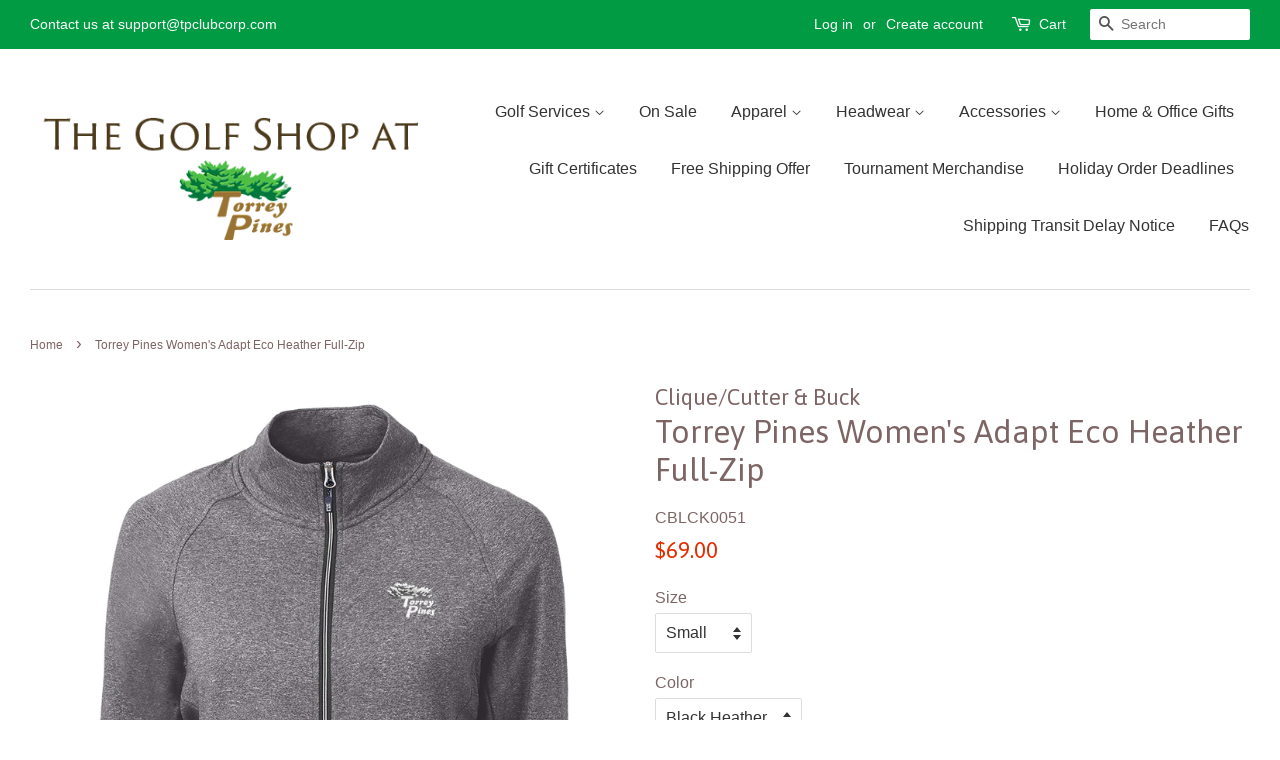

--- FILE ---
content_type: text/html; charset=utf-8
request_url: https://shoptorreypines.com/products/torrey-pines-womens-adapt-eco-heather-full-zip
body_size: 27845
content:
<!doctype html>
<!--[if lt IE 7]><html class="no-js lt-ie9 lt-ie8 lt-ie7" lang="en"> <![endif]-->
<!--[if IE 7]><html class="no-js lt-ie9 lt-ie8" lang="en"> <![endif]-->
<!--[if IE 8]><html class="no-js lt-ie9" lang="en"> <![endif]-->
<!--[if IE 9 ]><html class="ie9 no-js"> <![endif]-->
<!--[if (gt IE 9)|!(IE)]><!--> <html class="no-js"> <!--<![endif]-->
<head>

  <!-- Basic page needs ================================================== -->
  <meta charset="utf-8">
  <meta http-equiv="X-UA-Compatible" content="IE=edge,chrome=1">

  
  <link rel="shortcut icon" href="//shoptorreypines.com/cdn/shop/files/TP-LOGO-INITIALS-OUTLINE_32x32.gif?v=1613158017" type="image/png" />
  

  <!-- Title and description ================================================== -->
  <title>
  Torrey Pines Women&#39;s Adapt Eco Heather Full-Zip &ndash; The Golf Shop at Torrey Pines
  </title>

  
  <meta name="description" content="Description The Adapt Eco Heather Full Zip features the Torrey Pines logo beautifully embroidered on the left chest, and is engineered for exceptional versatility. Designed to be your favorite full zip for your active life: work, golf, tennis, travel, or any everyday adventure. Adapt Eco Heather Full Zip features high ">
  

  <!-- Social meta ================================================== -->
  

  <meta property="og:type" content="product">
  <meta property="og:title" content="Torrey Pines Women&#39;s Adapt Eco Heather Full-Zip">
  <meta property="og:url" content="https://shoptorreypines.com/products/torrey-pines-womens-adapt-eco-heather-full-zip">
  
  <meta property="og:image" content="http://shoptorreypines.com/cdn/shop/products/CBLCK00151-BLUE_grande.png?v=1678402450">
  <meta property="og:image:secure_url" content="https://shoptorreypines.com/cdn/shop/products/CBLCK00151-BLUE_grande.png?v=1678402450">
  
  <meta property="og:image" content="http://shoptorreypines.com/cdn/shop/products/CBLCK00151-BLACK_grande.png?v=1678402450">
  <meta property="og:image:secure_url" content="https://shoptorreypines.com/cdn/shop/products/CBLCK00151-BLACK_grande.png?v=1678402450">
  
  <meta property="og:image" content="http://shoptorreypines.com/cdn/shop/products/CBLCK00151-PINK_grande.png?v=1678402450">
  <meta property="og:image:secure_url" content="https://shoptorreypines.com/cdn/shop/products/CBLCK00151-PINK_grande.png?v=1678402450">
  
  <meta property="og:price:amount" content="69.00">
  <meta property="og:price:currency" content="USD">


  <meta property="og:description" content="Description The Adapt Eco Heather Full Zip features the Torrey Pines logo beautifully embroidered on the left chest, and is engineered for exceptional versatility. Designed to be your favorite full zip for your active life: work, golf, tennis, travel, or any everyday adventure. Adapt Eco Heather Full Zip features high ">

<meta property="og:site_name" content="The Golf Shop at Torrey Pines">


  <meta name="twitter:card" content="summary">



  <meta name="twitter:title" content="Torrey Pines Women&#39;s Adapt Eco Heather Full-Zip">
  <meta name="twitter:description" content="Description
The Adapt Eco Heather Full Zip features the Torrey Pines logo beautifully embroidered on the left chest, and is engineered for exceptional versatility. Designed to be your favorite full zi">



  <!-- Helpers ================================================== -->
  <link rel="canonical" href="https://shoptorreypines.com/products/torrey-pines-womens-adapt-eco-heather-full-zip">
  <meta name="viewport" content="width=device-width,initial-scale=1">
  <meta name="theme-color" content="#e42c00">

  <!-- CSS ================================================== -->
  <link href="//shoptorreypines.com/cdn/shop/t/7/assets/timber.scss.css?v=123273019008210324701697759292" rel="stylesheet" type="text/css" media="all" />
  <link href="//shoptorreypines.com/cdn/shop/t/7/assets/theme.scss.css?v=153846014485305011191697759292" rel="stylesheet" type="text/css" media="all" />

  

  
    
    
    <link href="//fonts.googleapis.com/css?family=Asap:400" rel="stylesheet" type="text/css" media="all" />
  




  <script>
    window.theme = window.theme || {};

    var theme = {
      strings: {
        zoomClose: "Close (Esc)",
        zoomPrev: "Previous (Left arrow key)",
        zoomNext: "Next (Right arrow key)"
      },
      settings: {
        // Adding some settings to allow the editor to update correctly when they are changed
        themeBgImage: false,
        customBgImage: '',
        enableWideLayout: true,
        typeAccentTransform: false,
        typeAccentSpacing: false,
        baseFontSize: '16px',
        headerBaseFontSize: '32px',
        accentFontSize: '16px'
      },
      variables: {
        mediaQueryMedium: 'screen and (max-width: 768px)',
        bpSmall: false
      },
      moneyFormat: "${{amount}}"
    }
  </script>

  <!-- Header hook for plugins ================================================== -->
  <script>window.performance && window.performance.mark && window.performance.mark('shopify.content_for_header.start');</script><meta id="shopify-digital-wallet" name="shopify-digital-wallet" content="/19212747/digital_wallets/dialog">
<meta name="shopify-checkout-api-token" content="c0f1035596a4387f943758966c22a2fe">
<meta id="in-context-paypal-metadata" data-shop-id="19212747" data-venmo-supported="false" data-environment="production" data-locale="en_US" data-paypal-v4="true" data-currency="USD">
<link rel="alternate" type="application/json+oembed" href="https://shoptorreypines.com/products/torrey-pines-womens-adapt-eco-heather-full-zip.oembed">
<script async="async" src="/checkouts/internal/preloads.js?locale=en-US"></script>
<link rel="preconnect" href="https://shop.app" crossorigin="anonymous">
<script async="async" src="https://shop.app/checkouts/internal/preloads.js?locale=en-US&shop_id=19212747" crossorigin="anonymous"></script>
<script id="apple-pay-shop-capabilities" type="application/json">{"shopId":19212747,"countryCode":"US","currencyCode":"USD","merchantCapabilities":["supports3DS"],"merchantId":"gid:\/\/shopify\/Shop\/19212747","merchantName":"The Golf Shop at Torrey Pines","requiredBillingContactFields":["postalAddress","email","phone"],"requiredShippingContactFields":["postalAddress","email","phone"],"shippingType":"shipping","supportedNetworks":["visa","masterCard","amex","discover","elo","jcb"],"total":{"type":"pending","label":"The Golf Shop at Torrey Pines","amount":"1.00"},"shopifyPaymentsEnabled":true,"supportsSubscriptions":true}</script>
<script id="shopify-features" type="application/json">{"accessToken":"c0f1035596a4387f943758966c22a2fe","betas":["rich-media-storefront-analytics"],"domain":"shoptorreypines.com","predictiveSearch":true,"shopId":19212747,"locale":"en"}</script>
<script>var Shopify = Shopify || {};
Shopify.shop = "the-golf-shop-at-torrey-pines.myshopify.com";
Shopify.locale = "en";
Shopify.currency = {"active":"USD","rate":"1.0"};
Shopify.country = "US";
Shopify.theme = {"name":"Copy of Minimal","id":101782749334,"schema_name":"Minimal","schema_version":"3.2.0","theme_store_id":380,"role":"main"};
Shopify.theme.handle = "null";
Shopify.theme.style = {"id":null,"handle":null};
Shopify.cdnHost = "shoptorreypines.com/cdn";
Shopify.routes = Shopify.routes || {};
Shopify.routes.root = "/";</script>
<script type="module">!function(o){(o.Shopify=o.Shopify||{}).modules=!0}(window);</script>
<script>!function(o){function n(){var o=[];function n(){o.push(Array.prototype.slice.apply(arguments))}return n.q=o,n}var t=o.Shopify=o.Shopify||{};t.loadFeatures=n(),t.autoloadFeatures=n()}(window);</script>
<script>
  window.ShopifyPay = window.ShopifyPay || {};
  window.ShopifyPay.apiHost = "shop.app\/pay";
  window.ShopifyPay.redirectState = null;
</script>
<script id="shop-js-analytics" type="application/json">{"pageType":"product"}</script>
<script defer="defer" async type="module" src="//shoptorreypines.com/cdn/shopifycloud/shop-js/modules/v2/client.init-shop-cart-sync_Bc8-qrdt.en.esm.js"></script>
<script defer="defer" async type="module" src="//shoptorreypines.com/cdn/shopifycloud/shop-js/modules/v2/chunk.common_CmNk3qlo.esm.js"></script>
<script type="module">
  await import("//shoptorreypines.com/cdn/shopifycloud/shop-js/modules/v2/client.init-shop-cart-sync_Bc8-qrdt.en.esm.js");
await import("//shoptorreypines.com/cdn/shopifycloud/shop-js/modules/v2/chunk.common_CmNk3qlo.esm.js");

  window.Shopify.SignInWithShop?.initShopCartSync?.({"fedCMEnabled":true,"windoidEnabled":true});

</script>
<script>
  window.Shopify = window.Shopify || {};
  if (!window.Shopify.featureAssets) window.Shopify.featureAssets = {};
  window.Shopify.featureAssets['shop-js'] = {"shop-cart-sync":["modules/v2/client.shop-cart-sync_DOpY4EW0.en.esm.js","modules/v2/chunk.common_CmNk3qlo.esm.js"],"shop-button":["modules/v2/client.shop-button_CI-s0xGZ.en.esm.js","modules/v2/chunk.common_CmNk3qlo.esm.js"],"init-fed-cm":["modules/v2/client.init-fed-cm_D2vsy40D.en.esm.js","modules/v2/chunk.common_CmNk3qlo.esm.js"],"init-windoid":["modules/v2/client.init-windoid_CXNAd0Cm.en.esm.js","modules/v2/chunk.common_CmNk3qlo.esm.js"],"shop-toast-manager":["modules/v2/client.shop-toast-manager_Cx0C6may.en.esm.js","modules/v2/chunk.common_CmNk3qlo.esm.js"],"shop-cash-offers":["modules/v2/client.shop-cash-offers_CL9Nay2h.en.esm.js","modules/v2/chunk.common_CmNk3qlo.esm.js","modules/v2/chunk.modal_CvhjeixQ.esm.js"],"avatar":["modules/v2/client.avatar_BTnouDA3.en.esm.js"],"init-shop-email-lookup-coordinator":["modules/v2/client.init-shop-email-lookup-coordinator_B9mmbKi4.en.esm.js","modules/v2/chunk.common_CmNk3qlo.esm.js"],"init-shop-cart-sync":["modules/v2/client.init-shop-cart-sync_Bc8-qrdt.en.esm.js","modules/v2/chunk.common_CmNk3qlo.esm.js"],"pay-button":["modules/v2/client.pay-button_Bhm3077V.en.esm.js","modules/v2/chunk.common_CmNk3qlo.esm.js"],"init-customer-accounts-sign-up":["modules/v2/client.init-customer-accounts-sign-up_C7zhr03q.en.esm.js","modules/v2/client.shop-login-button_BbMx65lK.en.esm.js","modules/v2/chunk.common_CmNk3qlo.esm.js","modules/v2/chunk.modal_CvhjeixQ.esm.js"],"init-shop-for-new-customer-accounts":["modules/v2/client.init-shop-for-new-customer-accounts_rLbLSDTe.en.esm.js","modules/v2/client.shop-login-button_BbMx65lK.en.esm.js","modules/v2/chunk.common_CmNk3qlo.esm.js","modules/v2/chunk.modal_CvhjeixQ.esm.js"],"checkout-modal":["modules/v2/client.checkout-modal_Fp9GouFF.en.esm.js","modules/v2/chunk.common_CmNk3qlo.esm.js","modules/v2/chunk.modal_CvhjeixQ.esm.js"],"init-customer-accounts":["modules/v2/client.init-customer-accounts_DkVf8Jdu.en.esm.js","modules/v2/client.shop-login-button_BbMx65lK.en.esm.js","modules/v2/chunk.common_CmNk3qlo.esm.js","modules/v2/chunk.modal_CvhjeixQ.esm.js"],"shop-login-button":["modules/v2/client.shop-login-button_BbMx65lK.en.esm.js","modules/v2/chunk.common_CmNk3qlo.esm.js","modules/v2/chunk.modal_CvhjeixQ.esm.js"],"shop-login":["modules/v2/client.shop-login_B9KWmZaW.en.esm.js","modules/v2/chunk.common_CmNk3qlo.esm.js","modules/v2/chunk.modal_CvhjeixQ.esm.js"],"shop-follow-button":["modules/v2/client.shop-follow-button_B-omSWeu.en.esm.js","modules/v2/chunk.common_CmNk3qlo.esm.js","modules/v2/chunk.modal_CvhjeixQ.esm.js"],"lead-capture":["modules/v2/client.lead-capture_DZQFWrYz.en.esm.js","modules/v2/chunk.common_CmNk3qlo.esm.js","modules/v2/chunk.modal_CvhjeixQ.esm.js"],"payment-terms":["modules/v2/client.payment-terms_Bl_bs7GP.en.esm.js","modules/v2/chunk.common_CmNk3qlo.esm.js","modules/v2/chunk.modal_CvhjeixQ.esm.js"]};
</script>
<script>(function() {
  var isLoaded = false;
  function asyncLoad() {
    if (isLoaded) return;
    isLoaded = true;
    var urls = ["\/\/d1liekpayvooaz.cloudfront.net\/apps\/customizery\/customizery.js?shop=the-golf-shop-at-torrey-pines.myshopify.com","https:\/\/accessories.w3apps.co\/js\/accessories.js?shop=the-golf-shop-at-torrey-pines.myshopify.com","https:\/\/static.returngo.ai\/master.returngo.ai\/returngo.min.js?shop=the-golf-shop-at-torrey-pines.myshopify.com","https:\/\/gcdn.incartupsell.com\/egcec-1koPb3a4FNGY8LDdDMbx.js?c=1762190742\u0026shop=the-golf-shop-at-torrey-pines.myshopify.com"];
    for (var i = 0; i < urls.length; i++) {
      var s = document.createElement('script');
      s.type = 'text/javascript';
      s.async = true;
      s.src = urls[i];
      var x = document.getElementsByTagName('script')[0];
      x.parentNode.insertBefore(s, x);
    }
  };
  if(window.attachEvent) {
    window.attachEvent('onload', asyncLoad);
  } else {
    window.addEventListener('load', asyncLoad, false);
  }
})();</script>
<script id="__st">var __st={"a":19212747,"offset":-28800,"reqid":"f538f9bd-45a8-4373-b0da-393d593fef37-1762317629","pageurl":"shoptorreypines.com\/products\/torrey-pines-womens-adapt-eco-heather-full-zip","u":"33aed60a5582","p":"product","rtyp":"product","rid":8147992477980};</script>
<script>window.ShopifyPaypalV4VisibilityTracking = true;</script>
<script id="captcha-bootstrap">!function(){'use strict';const t='contact',e='account',n='new_comment',o=[[t,t],['blogs',n],['comments',n],[t,'customer']],c=[[e,'customer_login'],[e,'guest_login'],[e,'recover_customer_password'],[e,'create_customer']],r=t=>t.map((([t,e])=>`form[action*='/${t}']:not([data-nocaptcha='true']) input[name='form_type'][value='${e}']`)).join(','),a=t=>()=>t?[...document.querySelectorAll(t)].map((t=>t.form)):[];function s(){const t=[...o],e=r(t);return a(e)}const i='password',u='form_key',d=['recaptcha-v3-token','g-recaptcha-response','h-captcha-response',i],f=()=>{try{return window.sessionStorage}catch{return}},m='__shopify_v',_=t=>t.elements[u];function p(t,e,n=!1){try{const o=window.sessionStorage,c=JSON.parse(o.getItem(e)),{data:r}=function(t){const{data:e,action:n}=t;return t[m]||n?{data:e,action:n}:{data:t,action:n}}(c);for(const[e,n]of Object.entries(r))t.elements[e]&&(t.elements[e].value=n);n&&o.removeItem(e)}catch(o){console.error('form repopulation failed',{error:o})}}const l='form_type',E='cptcha';function T(t){t.dataset[E]=!0}const w=window,h=w.document,L='Shopify',v='ce_forms',y='captcha';let A=!1;((t,e)=>{const n=(g='f06e6c50-85a8-45c8-87d0-21a2b65856fe',I='https://cdn.shopify.com/shopifycloud/storefront-forms-hcaptcha/ce_storefront_forms_captcha_hcaptcha.v1.5.2.iife.js',D={infoText:'Protected by hCaptcha',privacyText:'Privacy',termsText:'Terms'},(t,e,n)=>{const o=w[L][v],c=o.bindForm;if(c)return c(t,g,e,D).then(n);var r;o.q.push([[t,g,e,D],n]),r=I,A||(h.body.append(Object.assign(h.createElement('script'),{id:'captcha-provider',async:!0,src:r})),A=!0)});var g,I,D;w[L]=w[L]||{},w[L][v]=w[L][v]||{},w[L][v].q=[],w[L][y]=w[L][y]||{},w[L][y].protect=function(t,e){n(t,void 0,e),T(t)},Object.freeze(w[L][y]),function(t,e,n,w,h,L){const[v,y,A,g]=function(t,e,n){const i=e?o:[],u=t?c:[],d=[...i,...u],f=r(d),m=r(i),_=r(d.filter((([t,e])=>n.includes(e))));return[a(f),a(m),a(_),s()]}(w,h,L),I=t=>{const e=t.target;return e instanceof HTMLFormElement?e:e&&e.form},D=t=>v().includes(t);t.addEventListener('submit',(t=>{const e=I(t);if(!e)return;const n=D(e)&&!e.dataset.hcaptchaBound&&!e.dataset.recaptchaBound,o=_(e),c=g().includes(e)&&(!o||!o.value);(n||c)&&t.preventDefault(),c&&!n&&(function(t){try{if(!f())return;!function(t){const e=f();if(!e)return;const n=_(t);if(!n)return;const o=n.value;o&&e.removeItem(o)}(t);const e=Array.from(Array(32),(()=>Math.random().toString(36)[2])).join('');!function(t,e){_(t)||t.append(Object.assign(document.createElement('input'),{type:'hidden',name:u})),t.elements[u].value=e}(t,e),function(t,e){const n=f();if(!n)return;const o=[...t.querySelectorAll(`input[type='${i}']`)].map((({name:t})=>t)),c=[...d,...o],r={};for(const[a,s]of new FormData(t).entries())c.includes(a)||(r[a]=s);n.setItem(e,JSON.stringify({[m]:1,action:t.action,data:r}))}(t,e)}catch(e){console.error('failed to persist form',e)}}(e),e.submit())}));const S=(t,e)=>{t&&!t.dataset[E]&&(n(t,e.some((e=>e===t))),T(t))};for(const o of['focusin','change'])t.addEventListener(o,(t=>{const e=I(t);D(e)&&S(e,y())}));const B=e.get('form_key'),M=e.get(l),P=B&&M;t.addEventListener('DOMContentLoaded',(()=>{const t=y();if(P)for(const e of t)e.elements[l].value===M&&p(e,B);[...new Set([...A(),...v().filter((t=>'true'===t.dataset.shopifyCaptcha))])].forEach((e=>S(e,t)))}))}(h,new URLSearchParams(w.location.search),n,t,e,['guest_login'])})(!0,!0)}();</script>
<script integrity="sha256-52AcMU7V7pcBOXWImdc/TAGTFKeNjmkeM1Pvks/DTgc=" data-source-attribution="shopify.loadfeatures" defer="defer" src="//shoptorreypines.com/cdn/shopifycloud/storefront/assets/storefront/load_feature-81c60534.js" crossorigin="anonymous"></script>
<script crossorigin="anonymous" defer="defer" src="//shoptorreypines.com/cdn/shopifycloud/storefront/assets/shopify_pay/storefront-65b4c6d7.js?v=20250812"></script>
<script data-source-attribution="shopify.dynamic_checkout.dynamic.init">var Shopify=Shopify||{};Shopify.PaymentButton=Shopify.PaymentButton||{isStorefrontPortableWallets:!0,init:function(){window.Shopify.PaymentButton.init=function(){};var t=document.createElement("script");t.src="https://shoptorreypines.com/cdn/shopifycloud/portable-wallets/latest/portable-wallets.en.js",t.type="module",document.head.appendChild(t)}};
</script>
<script data-source-attribution="shopify.dynamic_checkout.buyer_consent">
  function portableWalletsHideBuyerConsent(e){var t=document.getElementById("shopify-buyer-consent"),n=document.getElementById("shopify-subscription-policy-button");t&&n&&(t.classList.add("hidden"),t.setAttribute("aria-hidden","true"),n.removeEventListener("click",e))}function portableWalletsShowBuyerConsent(e){var t=document.getElementById("shopify-buyer-consent"),n=document.getElementById("shopify-subscription-policy-button");t&&n&&(t.classList.remove("hidden"),t.removeAttribute("aria-hidden"),n.addEventListener("click",e))}window.Shopify?.PaymentButton&&(window.Shopify.PaymentButton.hideBuyerConsent=portableWalletsHideBuyerConsent,window.Shopify.PaymentButton.showBuyerConsent=portableWalletsShowBuyerConsent);
</script>
<script data-source-attribution="shopify.dynamic_checkout.cart.bootstrap">document.addEventListener("DOMContentLoaded",(function(){function t(){return document.querySelector("shopify-accelerated-checkout-cart, shopify-accelerated-checkout")}if(t())Shopify.PaymentButton.init();else{new MutationObserver((function(e,n){t()&&(Shopify.PaymentButton.init(),n.disconnect())})).observe(document.body,{childList:!0,subtree:!0})}}));
</script>
<link id="shopify-accelerated-checkout-styles" rel="stylesheet" media="screen" href="https://shoptorreypines.com/cdn/shopifycloud/portable-wallets/latest/accelerated-checkout-backwards-compat.css" crossorigin="anonymous">
<style id="shopify-accelerated-checkout-cart">
        #shopify-buyer-consent {
  margin-top: 1em;
  display: inline-block;
  width: 100%;
}

#shopify-buyer-consent.hidden {
  display: none;
}

#shopify-subscription-policy-button {
  background: none;
  border: none;
  padding: 0;
  text-decoration: underline;
  font-size: inherit;
  cursor: pointer;
}

#shopify-subscription-policy-button::before {
  box-shadow: none;
}

      </style>

<script>window.performance && window.performance.mark && window.performance.mark('shopify.content_for_header.end');</script>

  <!-- OrderLogic checkout restrictions ========================================= -->
  <script>
DEBUG_KEY = "__olDebug";

if (typeof olCreateCookie == 'undefined') {
    var olCreateCookie = function (name, value, days) {
        if (days) {
            var date = new Date();
            date.setTime(date.getTime() + (days * 24 * 60 * 60 * 1000));
            var expires = "; expires=" + date.toGMTString();
        }
        else var expires = "";
        document.cookie = name + "=" + JSON.stringify(value) + expires + "; path=/";
    };
}

if (typeof olReadCookie == 'undefined') {
    var olReadCookie = function (name) {
        var nameEQ = name + "=";
        var ca = document.cookie.split(';');
        // the cookie is being created, there is a problem with the following logic matching the name
        for (var i = 0; i < ca.length; i++) {
            var c = ca[i];
            while (c.charAt(0) == ' ') c = c.substring(1, c.length);
            if (c.indexOf(nameEQ) == 0) return JSON.parse(c.substring(nameEQ.length, c.length));
        }
        return;
    };
}

if (typeof getOlCacheBuster == 'undefined') {
    var getOlCacheBuster = function() {
        if ( typeof getOlCacheBuster.olCacheBuster == 'undefined') {
            scriptsArray = Array.prototype.slice.call(document.getElementsByTagName("script"));
            scriptsArray = scriptsArray.concat(Array.prototype.slice.call(document.getElementsByTagName("noscript")));
            for (var i=0; i<scriptsArray.length; i++) {
                cacheBusterArray = scriptsArray[i].innerHTML.match(/orderlogicapp.com\\\/embedded_js\\\/production_base.js\?(\d+)/);
                if (cacheBusterArray == null) {
                    cacheBusterString = scriptsArray[i].getAttribute('src');
                    if (cacheBusterString != null) {
                        cacheBusterArray = cacheBusterString.match(/orderlogicapp.com\/embedded_js\/production_base.js\?(\d+)/);
                    }
                }
                if (cacheBusterArray != null) {
                    getOlCacheBuster.olCacheBuster = cacheBusterArray[1];
                    break;
                }
            }
        }
        return getOlCacheBuster.olCacheBuster;
    }
}

if (typeof ol_hostname == 'undefined') {
    var ol_hostname = 'www.orderlogicapp.com';
    var ol_debug = olReadCookie(DEBUG_KEY);
    if (window.location.search.replace("?", "").substring(0, 7) == 'olDebug') {
        ol_debug = window.location.search.replace("?olDebug=", "");
        if (ol_debug == 'false') ol_debug = false;
        olCreateCookie(DEBUG_KEY, ol_debug, null);
    }
}

var ol_cachebuster = getOlCacheBuster();
if (( typeof ol_cachebuster != 'undefined') || (ol_debug)) {
    if (typeof ol_script == 'undefined') {
        var ol_script = document.createElement('script');
        ol_script.type = 'text/javascript';
        ol_script.async = true;
        ol_script.src = "https://" + (ol_debug ? 'dev.orderlogicapp.com' : ol_hostname) + "/embedded_js/store.js?" + ol_cachebuster;
        document.head.appendChild(ol_script);
    }
}



olProductData = { 
}
</script>

<link href="//shoptorreypines.com/cdn/shop/t/7/assets/bold-brain-widget.css?v=30257544021213254441591916946" rel="stylesheet" type="text/css" media="all" />


  <script>window.BOLD = window.BOLD || {};
    window.BOLD.common = window.BOLD.common || {};
    window.BOLD.common.Shopify = window.BOLD.common.Shopify || {};

    window.BOLD.common.Shopify.shop = {
        domain: 'shoptorreypines.com',
        permanent_domain: 'the-golf-shop-at-torrey-pines.myshopify.com',
        url: 'https://shoptorreypines.com',
        secure_url: 'https://shoptorreypines.com',
        money_format: "${{amount}}",
        currency: "USD"
    };

    window.BOLD.common.Shopify.cart = {"note":null,"attributes":{},"original_total_price":0,"total_price":0,"total_discount":0,"total_weight":0.0,"item_count":0,"items":[],"requires_shipping":false,"currency":"USD","items_subtotal_price":0,"cart_level_discount_applications":[],"checkout_charge_amount":0};
    window.BOLD.common.template = 'product';window.BOLD.common.Shopify.formatMoney = function(money, format) {
        function n(t, e) {
            return "undefined" == typeof t ? e : t
        }
        function r(t, e, r, i) {
            if (e = n(e, 2),
            r = n(r, ","),
            i = n(i, "."),
            isNaN(t) || null == t)
                return 0;
            t = (t / 100).toFixed(e);
            var o = t.split(".")
              , a = o[0].replace(/(\d)(?=(\d\d\d)+(?!\d))/g, "$1" + r)
              , s = o[1] ? i + o[1] : "";
            return a + s
        }
        "string" == typeof money && (money = money.replace(".", ""));
        var i = ""
          , o = /\{\{\s*(\w+)\s*\}\}/
          , a = format || window.BOLD.common.Shopify.shop.money_format || window.Shopify.money_format || "$ {{ amount }}";
        switch (a.match(o)[1]) {
            case "amount":
                i = r(money, 2);
                break;
            case "amount_no_decimals":
                i = r(money, 0);
                break;
            case "amount_with_comma_separator":
                i = r(money, 2, ".", ",");
                break;
            case "amount_no_decimals_with_comma_separator":
                i = r(money, 0, ".", ",");
                break;
            case "amount_with_space_separator":
                i = r(money, 2, ".", " ");
                break;
            case "amount_no_decimals_with_space_separator":
                i = r(money, 0, ".", " ");
                break;
        }
        return a.replace(o, i);
    };

    window.BOLD.common.Shopify.saveProduct = function (handle, product) {
        if (typeof handle === 'string' && typeof window.BOLD.common.Shopify.products[handle] === 'undefined') {
            if (typeof product === 'number') {
                window.BOLD.common.Shopify.handles[product] = handle;
                product = { id: product };
            }
            window.BOLD.common.Shopify.products[handle] = product;
        }
    };

	window.BOLD.common.Shopify.saveVariant = function (variant_id, variant) {
		if (typeof variant_id === 'number' && typeof window.BOLD.common.Shopify.variants[variant_id] === 'undefined') {
			window.BOLD.common.Shopify.variants[variant_id] = variant;
		}
	};window.BOLD.common.Shopify.products = window.BOLD.common.Shopify.products || {};
    window.BOLD.common.Shopify.variants = window.BOLD.common.Shopify.variants || {};
    window.BOLD.common.Shopify.handles = window.BOLD.common.Shopify.handles || {};window.BOLD.common.Shopify.handle = "torrey-pines-womens-adapt-eco-heather-full-zip"
window.BOLD.common.Shopify.saveProduct("torrey-pines-womens-adapt-eco-heather-full-zip", 8147992477980);window.BOLD.common.Shopify.saveVariant(44657697521948, {product_id: 8147992477980, price: 6900, group_id: 'null'});window.BOLD.common.Shopify.saveVariant(44657697554716, {product_id: 8147992477980, price: 6900, group_id: 'null'});window.BOLD.common.Shopify.saveVariant(44657697587484, {product_id: 8147992477980, price: 6900, group_id: 'null'});window.BOLD.common.Shopify.saveVariant(44657697620252, {product_id: 8147992477980, price: 6900, group_id: 'null'});window.BOLD.common.Shopify.saveVariant(44657697653020, {product_id: 8147992477980, price: 6900, group_id: 'null'});window.BOLD.common.Shopify.saveVariant(44657697685788, {product_id: 8147992477980, price: 6900, group_id: 'null'});window.BOLD.common.Shopify.saveVariant(44657697718556, {product_id: 8147992477980, price: 6900, group_id: 'null'});window.BOLD.common.Shopify.saveVariant(44657697751324, {product_id: 8147992477980, price: 6900, group_id: 'null'});window.BOLD.common.Shopify.saveVariant(44657697784092, {product_id: 8147992477980, price: 6900, group_id: 'null'});window.BOLD.common.Shopify.saveVariant(44657697816860, {product_id: 8147992477980, price: 6900, group_id: 'null'});window.BOLD.common.Shopify.saveVariant(44657697849628, {product_id: 8147992477980, price: 6900, group_id: 'null'});window.BOLD.common.Shopify.saveVariant(44657697882396, {product_id: 8147992477980, price: 6900, group_id: 'null'});window.BOLD.common.Shopify.metafields = window.BOLD.common.Shopify.metafields || {};window.BOLD.common.Shopify.metafields["bold_rp"] = {};</script>

<link href="//shoptorreypines.com/cdn/shop/t/7/assets/bold-upsell.css?v=95971042369544386811591916947" rel="stylesheet" type="text/css" media="all" />
<link href="//shoptorreypines.com/cdn/shop/t/7/assets/bold-upsell-custom.css?v=157476255988720460371591916947" rel="stylesheet" type="text/css" media="all" />


  

<!--[if lt IE 9]>
<script src="//cdnjs.cloudflare.com/ajax/libs/html5shiv/3.7.2/html5shiv.min.js" type="text/javascript"></script>
<link href="//shoptorreypines.com/cdn/shop/t/7/assets/respond-proxy.html" id="respond-proxy" rel="respond-proxy" />
<link href="//shoptorreypines.com/search?q=60985b73f0915569114e6711d185ec8f" id="respond-redirect" rel="respond-redirect" />
<script src="//shoptorreypines.com/search?q=60985b73f0915569114e6711d185ec8f" type="text/javascript"></script>
<![endif]-->


  <script src="//ajax.googleapis.com/ajax/libs/jquery/2.2.3/jquery.min.js" type="text/javascript"></script>

  
  

<script>
  window.Shoppad = window.Shoppad || {},
  window.Shoppad.apps = window.Shoppad.apps || {},
  window.Shoppad.apps.infiniteoptions = {
    ready: function() {

      function callback() {
        $('#infiniteoptions-container .datepicker').datepicker({
          inline: true,
          altField: '#infiniteoptions-container .datepicker input[type=text]',
          onSelect: function() {
            $('#infiniteoptions-container .ui-datepicker-inline').hide();
          }
        });

        $('#infiniteoptions-container .datepicker input[type=text]').change(function(){
          $('#infiniteoptions-container .datepicker').datepicker('setDate', $(this).val());
        });

        $('#infiniteoptions-container .datepicker').datepicker( "setDate", '' );

        $('#infiniteoptions-container .datepicker input[type=text]').attr('readonly','true');

        $('#infiniteoptions-container .ui-datepicker-inline').hide();

        $('#infiniteoptions-container .datepicker input[type=text]').on('click touchstart', function () {
              $('#infiniteoptions-container .ui-datepicker-inline').show();
        });
      }

      if (window.jQuery.fn.datepicker) {
        callback();
      } else {
        var script = document.createElement('script');
        script.src = '//code.jquery.com/ui/1.10.2/jquery-ui.js';
        script.onload = callback;
        document.getElementsByTagName('head')[0].appendChild(script);
      }
    }
  };
</script>

<script src='//d1liekpayvooaz.cloudfront.net/apps/customizery/customizery.js?shop=the-golf-shop-at-torrey-pines.myshopify.com'></script>












<!-- BeginConsistentCartAddon --><script>Shopify.customer_logged_in = false ;Shopify.customer_email = "" ;Shopify.log_uuids = true;</script><!-- EndConsistentCartAddon -->
<!-- BEGIN app block: shopify://apps/frequently-bought/blocks/app-embed-block/b1a8cbea-c844-4842-9529-7c62dbab1b1f --><script>
    window.codeblackbelt = window.codeblackbelt || {};
    window.codeblackbelt.shop = window.codeblackbelt.shop || 'the-golf-shop-at-torrey-pines.myshopify.com';
    
        window.codeblackbelt.productId = 8147992477980;</script><script src="//cdn.codeblackbelt.com/widgets/frequently-bought-together/main.min.js?version=2025110420-0800" async></script>
 <!-- END app block --><link href="https://monorail-edge.shopifysvc.com" rel="dns-prefetch">
<script>(function(){if ("sendBeacon" in navigator && "performance" in window) {try {var session_token_from_headers = performance.getEntriesByType('navigation')[0].serverTiming.find(x => x.name == '_s').description;} catch {var session_token_from_headers = undefined;}var session_cookie_matches = document.cookie.match(/_shopify_s=([^;]*)/);var session_token_from_cookie = session_cookie_matches && session_cookie_matches.length === 2 ? session_cookie_matches[1] : "";var session_token = session_token_from_headers || session_token_from_cookie || "";function handle_abandonment_event(e) {var entries = performance.getEntries().filter(function(entry) {return /monorail-edge.shopifysvc.com/.test(entry.name);});if (!window.abandonment_tracked && entries.length === 0) {window.abandonment_tracked = true;var currentMs = Date.now();var navigation_start = performance.timing.navigationStart;var payload = {shop_id: 19212747,url: window.location.href,navigation_start,duration: currentMs - navigation_start,session_token,page_type: "product"};window.navigator.sendBeacon("https://monorail-edge.shopifysvc.com/v1/produce", JSON.stringify({schema_id: "online_store_buyer_site_abandonment/1.1",payload: payload,metadata: {event_created_at_ms: currentMs,event_sent_at_ms: currentMs}}));}}window.addEventListener('pagehide', handle_abandonment_event);}}());</script>
<script id="web-pixels-manager-setup">(function e(e,d,r,n,o){if(void 0===o&&(o={}),!Boolean(null===(a=null===(i=window.Shopify)||void 0===i?void 0:i.analytics)||void 0===a?void 0:a.replayQueue)){var i,a;window.Shopify=window.Shopify||{};var t=window.Shopify;t.analytics=t.analytics||{};var s=t.analytics;s.replayQueue=[],s.publish=function(e,d,r){return s.replayQueue.push([e,d,r]),!0};try{self.performance.mark("wpm:start")}catch(e){}var l=function(){var e={modern:/Edge?\/(1{2}[4-9]|1[2-9]\d|[2-9]\d{2}|\d{4,})\.\d+(\.\d+|)|Firefox\/(1{2}[4-9]|1[2-9]\d|[2-9]\d{2}|\d{4,})\.\d+(\.\d+|)|Chrom(ium|e)\/(9{2}|\d{3,})\.\d+(\.\d+|)|(Maci|X1{2}).+ Version\/(15\.\d+|(1[6-9]|[2-9]\d|\d{3,})\.\d+)([,.]\d+|)( \(\w+\)|)( Mobile\/\w+|) Safari\/|Chrome.+OPR\/(9{2}|\d{3,})\.\d+\.\d+|(CPU[ +]OS|iPhone[ +]OS|CPU[ +]iPhone|CPU IPhone OS|CPU iPad OS)[ +]+(15[._]\d+|(1[6-9]|[2-9]\d|\d{3,})[._]\d+)([._]\d+|)|Android:?[ /-](13[3-9]|1[4-9]\d|[2-9]\d{2}|\d{4,})(\.\d+|)(\.\d+|)|Android.+Firefox\/(13[5-9]|1[4-9]\d|[2-9]\d{2}|\d{4,})\.\d+(\.\d+|)|Android.+Chrom(ium|e)\/(13[3-9]|1[4-9]\d|[2-9]\d{2}|\d{4,})\.\d+(\.\d+|)|SamsungBrowser\/([2-9]\d|\d{3,})\.\d+/,legacy:/Edge?\/(1[6-9]|[2-9]\d|\d{3,})\.\d+(\.\d+|)|Firefox\/(5[4-9]|[6-9]\d|\d{3,})\.\d+(\.\d+|)|Chrom(ium|e)\/(5[1-9]|[6-9]\d|\d{3,})\.\d+(\.\d+|)([\d.]+$|.*Safari\/(?![\d.]+ Edge\/[\d.]+$))|(Maci|X1{2}).+ Version\/(10\.\d+|(1[1-9]|[2-9]\d|\d{3,})\.\d+)([,.]\d+|)( \(\w+\)|)( Mobile\/\w+|) Safari\/|Chrome.+OPR\/(3[89]|[4-9]\d|\d{3,})\.\d+\.\d+|(CPU[ +]OS|iPhone[ +]OS|CPU[ +]iPhone|CPU IPhone OS|CPU iPad OS)[ +]+(10[._]\d+|(1[1-9]|[2-9]\d|\d{3,})[._]\d+)([._]\d+|)|Android:?[ /-](13[3-9]|1[4-9]\d|[2-9]\d{2}|\d{4,})(\.\d+|)(\.\d+|)|Mobile Safari.+OPR\/([89]\d|\d{3,})\.\d+\.\d+|Android.+Firefox\/(13[5-9]|1[4-9]\d|[2-9]\d{2}|\d{4,})\.\d+(\.\d+|)|Android.+Chrom(ium|e)\/(13[3-9]|1[4-9]\d|[2-9]\d{2}|\d{4,})\.\d+(\.\d+|)|Android.+(UC? ?Browser|UCWEB|U3)[ /]?(15\.([5-9]|\d{2,})|(1[6-9]|[2-9]\d|\d{3,})\.\d+)\.\d+|SamsungBrowser\/(5\.\d+|([6-9]|\d{2,})\.\d+)|Android.+MQ{2}Browser\/(14(\.(9|\d{2,})|)|(1[5-9]|[2-9]\d|\d{3,})(\.\d+|))(\.\d+|)|K[Aa][Ii]OS\/(3\.\d+|([4-9]|\d{2,})\.\d+)(\.\d+|)/},d=e.modern,r=e.legacy,n=navigator.userAgent;return n.match(d)?"modern":n.match(r)?"legacy":"unknown"}(),u="modern"===l?"modern":"legacy",c=(null!=n?n:{modern:"",legacy:""})[u],f=function(e){return[e.baseUrl,"/wpm","/b",e.hashVersion,"modern"===e.buildTarget?"m":"l",".js"].join("")}({baseUrl:d,hashVersion:r,buildTarget:u}),m=function(e){var d=e.version,r=e.bundleTarget,n=e.surface,o=e.pageUrl,i=e.monorailEndpoint;return{emit:function(e){var a=e.status,t=e.errorMsg,s=(new Date).getTime(),l=JSON.stringify({metadata:{event_sent_at_ms:s},events:[{schema_id:"web_pixels_manager_load/3.1",payload:{version:d,bundle_target:r,page_url:o,status:a,surface:n,error_msg:t},metadata:{event_created_at_ms:s}}]});if(!i)return console&&console.warn&&console.warn("[Web Pixels Manager] No Monorail endpoint provided, skipping logging."),!1;try{return self.navigator.sendBeacon.bind(self.navigator)(i,l)}catch(e){}var u=new XMLHttpRequest;try{return u.open("POST",i,!0),u.setRequestHeader("Content-Type","text/plain"),u.send(l),!0}catch(e){return console&&console.warn&&console.warn("[Web Pixels Manager] Got an unhandled error while logging to Monorail."),!1}}}}({version:r,bundleTarget:l,surface:e.surface,pageUrl:self.location.href,monorailEndpoint:e.monorailEndpoint});try{o.browserTarget=l,function(e){var d=e.src,r=e.async,n=void 0===r||r,o=e.onload,i=e.onerror,a=e.sri,t=e.scriptDataAttributes,s=void 0===t?{}:t,l=document.createElement("script"),u=document.querySelector("head"),c=document.querySelector("body");if(l.async=n,l.src=d,a&&(l.integrity=a,l.crossOrigin="anonymous"),s)for(var f in s)if(Object.prototype.hasOwnProperty.call(s,f))try{l.dataset[f]=s[f]}catch(e){}if(o&&l.addEventListener("load",o),i&&l.addEventListener("error",i),u)u.appendChild(l);else{if(!c)throw new Error("Did not find a head or body element to append the script");c.appendChild(l)}}({src:f,async:!0,onload:function(){if(!function(){var e,d;return Boolean(null===(d=null===(e=window.Shopify)||void 0===e?void 0:e.analytics)||void 0===d?void 0:d.initialized)}()){var d=window.webPixelsManager.init(e)||void 0;if(d){var r=window.Shopify.analytics;r.replayQueue.forEach((function(e){var r=e[0],n=e[1],o=e[2];d.publishCustomEvent(r,n,o)})),r.replayQueue=[],r.publish=d.publishCustomEvent,r.visitor=d.visitor,r.initialized=!0}}},onerror:function(){return m.emit({status:"failed",errorMsg:"".concat(f," has failed to load")})},sri:function(e){var d=/^sha384-[A-Za-z0-9+/=]+$/;return"string"==typeof e&&d.test(e)}(c)?c:"",scriptDataAttributes:o}),m.emit({status:"loading"})}catch(e){m.emit({status:"failed",errorMsg:(null==e?void 0:e.message)||"Unknown error"})}}})({shopId: 19212747,storefrontBaseUrl: "https://shoptorreypines.com",extensionsBaseUrl: "https://extensions.shopifycdn.com/cdn/shopifycloud/web-pixels-manager",monorailEndpoint: "https://monorail-edge.shopifysvc.com/unstable/produce_batch",surface: "storefront-renderer",enabledBetaFlags: ["2dca8a86"],webPixelsConfigList: [{"id":"shopify-app-pixel","configuration":"{}","eventPayloadVersion":"v1","runtimeContext":"STRICT","scriptVersion":"0450","apiClientId":"shopify-pixel","type":"APP","privacyPurposes":["ANALYTICS","MARKETING"]},{"id":"shopify-custom-pixel","eventPayloadVersion":"v1","runtimeContext":"LAX","scriptVersion":"0450","apiClientId":"shopify-pixel","type":"CUSTOM","privacyPurposes":["ANALYTICS","MARKETING"]}],isMerchantRequest: false,initData: {"shop":{"name":"The Golf Shop at Torrey Pines","paymentSettings":{"currencyCode":"USD"},"myshopifyDomain":"the-golf-shop-at-torrey-pines.myshopify.com","countryCode":"US","storefrontUrl":"https:\/\/shoptorreypines.com"},"customer":null,"cart":null,"checkout":null,"productVariants":[{"price":{"amount":69.0,"currencyCode":"USD"},"product":{"title":"Torrey Pines Women's Adapt Eco Heather Full-Zip","vendor":"Clique\/Cutter \u0026 Buck","id":"8147992477980","untranslatedTitle":"Torrey Pines Women's Adapt Eco Heather Full-Zip","url":"\/products\/torrey-pines-womens-adapt-eco-heather-full-zip","type":"Full Zip Jacket"},"id":"44657697521948","image":{"src":"\/\/shoptorreypines.com\/cdn\/shop\/products\/CBLCK00151-BLACK.png?v=1678402450"},"sku":"CBLCK0051","title":"Small \/ Black Heather","untranslatedTitle":"Small \/ Black Heather"},{"price":{"amount":69.0,"currencyCode":"USD"},"product":{"title":"Torrey Pines Women's Adapt Eco Heather Full-Zip","vendor":"Clique\/Cutter \u0026 Buck","id":"8147992477980","untranslatedTitle":"Torrey Pines Women's Adapt Eco Heather Full-Zip","url":"\/products\/torrey-pines-womens-adapt-eco-heather-full-zip","type":"Full Zip Jacket"},"id":"44657697554716","image":{"src":"\/\/shoptorreypines.com\/cdn\/shop\/products\/CBLCK00151-BLUE.png?v=1678402450"},"sku":"CBLCK0051","title":"Small \/ Atlas Blue","untranslatedTitle":"Small \/ Atlas Blue"},{"price":{"amount":69.0,"currencyCode":"USD"},"product":{"title":"Torrey Pines Women's Adapt Eco Heather Full-Zip","vendor":"Clique\/Cutter \u0026 Buck","id":"8147992477980","untranslatedTitle":"Torrey Pines Women's Adapt Eco Heather Full-Zip","url":"\/products\/torrey-pines-womens-adapt-eco-heather-full-zip","type":"Full Zip Jacket"},"id":"44657697587484","image":{"src":"\/\/shoptorreypines.com\/cdn\/shop\/products\/CBLCK00151-PURPLE.png?v=1678402445"},"sku":"CBLCK0051","title":"Small \/ College Purple","untranslatedTitle":"Small \/ College Purple"},{"price":{"amount":69.0,"currencyCode":"USD"},"product":{"title":"Torrey Pines Women's Adapt Eco Heather Full-Zip","vendor":"Clique\/Cutter \u0026 Buck","id":"8147992477980","untranslatedTitle":"Torrey Pines Women's Adapt Eco Heather Full-Zip","url":"\/products\/torrey-pines-womens-adapt-eco-heather-full-zip","type":"Full Zip Jacket"},"id":"44657697620252","image":{"src":"\/\/shoptorreypines.com\/cdn\/shop\/products\/CBLCK00151-PINK.png?v=1678402450"},"sku":"CBLCK0051","title":"Small \/ Gelato Pink","untranslatedTitle":"Small \/ Gelato Pink"},{"price":{"amount":69.0,"currencyCode":"USD"},"product":{"title":"Torrey Pines Women's Adapt Eco Heather Full-Zip","vendor":"Clique\/Cutter \u0026 Buck","id":"8147992477980","untranslatedTitle":"Torrey Pines Women's Adapt Eco Heather Full-Zip","url":"\/products\/torrey-pines-womens-adapt-eco-heather-full-zip","type":"Full Zip Jacket"},"id":"44657697653020","image":{"src":"\/\/shoptorreypines.com\/cdn\/shop\/products\/CBLCK00151-BLACK.png?v=1678402450"},"sku":"CBLCK0051","title":"Medium \/ Black Heather","untranslatedTitle":"Medium \/ Black Heather"},{"price":{"amount":69.0,"currencyCode":"USD"},"product":{"title":"Torrey Pines Women's Adapt Eco Heather Full-Zip","vendor":"Clique\/Cutter \u0026 Buck","id":"8147992477980","untranslatedTitle":"Torrey Pines Women's Adapt Eco Heather Full-Zip","url":"\/products\/torrey-pines-womens-adapt-eco-heather-full-zip","type":"Full Zip Jacket"},"id":"44657697685788","image":{"src":"\/\/shoptorreypines.com\/cdn\/shop\/products\/CBLCK00151-BLUE.png?v=1678402450"},"sku":"CBLCK0051","title":"Medium \/ Atlas Blue","untranslatedTitle":"Medium \/ Atlas Blue"},{"price":{"amount":69.0,"currencyCode":"USD"},"product":{"title":"Torrey Pines Women's Adapt Eco Heather Full-Zip","vendor":"Clique\/Cutter \u0026 Buck","id":"8147992477980","untranslatedTitle":"Torrey Pines Women's Adapt Eco Heather Full-Zip","url":"\/products\/torrey-pines-womens-adapt-eco-heather-full-zip","type":"Full Zip Jacket"},"id":"44657697718556","image":{"src":"\/\/shoptorreypines.com\/cdn\/shop\/products\/CBLCK00151-PURPLE.png?v=1678402445"},"sku":"CBLCK0051","title":"Medium \/ College Purple","untranslatedTitle":"Medium \/ College Purple"},{"price":{"amount":69.0,"currencyCode":"USD"},"product":{"title":"Torrey Pines Women's Adapt Eco Heather Full-Zip","vendor":"Clique\/Cutter \u0026 Buck","id":"8147992477980","untranslatedTitle":"Torrey Pines Women's Adapt Eco Heather Full-Zip","url":"\/products\/torrey-pines-womens-adapt-eco-heather-full-zip","type":"Full Zip Jacket"},"id":"44657697751324","image":{"src":"\/\/shoptorreypines.com\/cdn\/shop\/products\/CBLCK00151-PINK.png?v=1678402450"},"sku":"CBLCK0051","title":"Medium \/ Gelato Pink","untranslatedTitle":"Medium \/ Gelato Pink"},{"price":{"amount":69.0,"currencyCode":"USD"},"product":{"title":"Torrey Pines Women's Adapt Eco Heather Full-Zip","vendor":"Clique\/Cutter \u0026 Buck","id":"8147992477980","untranslatedTitle":"Torrey Pines Women's Adapt Eco Heather Full-Zip","url":"\/products\/torrey-pines-womens-adapt-eco-heather-full-zip","type":"Full Zip Jacket"},"id":"44657697784092","image":{"src":"\/\/shoptorreypines.com\/cdn\/shop\/products\/CBLCK00151-BLACK.png?v=1678402450"},"sku":"CBLCK0051","title":"Large \/ Black Heather","untranslatedTitle":"Large \/ Black Heather"},{"price":{"amount":69.0,"currencyCode":"USD"},"product":{"title":"Torrey Pines Women's Adapt Eco Heather Full-Zip","vendor":"Clique\/Cutter \u0026 Buck","id":"8147992477980","untranslatedTitle":"Torrey Pines Women's Adapt Eco Heather Full-Zip","url":"\/products\/torrey-pines-womens-adapt-eco-heather-full-zip","type":"Full Zip Jacket"},"id":"44657697816860","image":{"src":"\/\/shoptorreypines.com\/cdn\/shop\/products\/CBLCK00151-BLUE.png?v=1678402450"},"sku":"CBLCK0051","title":"Large \/ Atlas Blue","untranslatedTitle":"Large \/ Atlas Blue"},{"price":{"amount":69.0,"currencyCode":"USD"},"product":{"title":"Torrey Pines Women's Adapt Eco Heather Full-Zip","vendor":"Clique\/Cutter \u0026 Buck","id":"8147992477980","untranslatedTitle":"Torrey Pines Women's Adapt Eco Heather Full-Zip","url":"\/products\/torrey-pines-womens-adapt-eco-heather-full-zip","type":"Full Zip Jacket"},"id":"44657697849628","image":{"src":"\/\/shoptorreypines.com\/cdn\/shop\/products\/CBLCK00151-PURPLE.png?v=1678402445"},"sku":"CBLCK0051","title":"Large \/ College Purple","untranslatedTitle":"Large \/ College Purple"},{"price":{"amount":69.0,"currencyCode":"USD"},"product":{"title":"Torrey Pines Women's Adapt Eco Heather Full-Zip","vendor":"Clique\/Cutter \u0026 Buck","id":"8147992477980","untranslatedTitle":"Torrey Pines Women's Adapt Eco Heather Full-Zip","url":"\/products\/torrey-pines-womens-adapt-eco-heather-full-zip","type":"Full Zip Jacket"},"id":"44657697882396","image":{"src":"\/\/shoptorreypines.com\/cdn\/shop\/products\/CBLCK00151-PINK.png?v=1678402450"},"sku":"CBLCK0051","title":"Large \/ Gelato Pink","untranslatedTitle":"Large \/ Gelato Pink"}],"purchasingCompany":null},},"https://shoptorreypines.com/cdn","5303c62bw494ab25dp0d72f2dcm48e21f5a",{"modern":"","legacy":""},{"shopId":"19212747","storefrontBaseUrl":"https:\/\/shoptorreypines.com","extensionBaseUrl":"https:\/\/extensions.shopifycdn.com\/cdn\/shopifycloud\/web-pixels-manager","surface":"storefront-renderer","enabledBetaFlags":"[\"2dca8a86\"]","isMerchantRequest":"false","hashVersion":"5303c62bw494ab25dp0d72f2dcm48e21f5a","publish":"custom","events":"[[\"page_viewed\",{}],[\"product_viewed\",{\"productVariant\":{\"price\":{\"amount\":69.0,\"currencyCode\":\"USD\"},\"product\":{\"title\":\"Torrey Pines Women's Adapt Eco Heather Full-Zip\",\"vendor\":\"Clique\/Cutter \u0026 Buck\",\"id\":\"8147992477980\",\"untranslatedTitle\":\"Torrey Pines Women's Adapt Eco Heather Full-Zip\",\"url\":\"\/products\/torrey-pines-womens-adapt-eco-heather-full-zip\",\"type\":\"Full Zip Jacket\"},\"id\":\"44657697521948\",\"image\":{\"src\":\"\/\/shoptorreypines.com\/cdn\/shop\/products\/CBLCK00151-BLACK.png?v=1678402450\"},\"sku\":\"CBLCK0051\",\"title\":\"Small \/ Black Heather\",\"untranslatedTitle\":\"Small \/ Black Heather\"}}]]"});</script><script>
  window.ShopifyAnalytics = window.ShopifyAnalytics || {};
  window.ShopifyAnalytics.meta = window.ShopifyAnalytics.meta || {};
  window.ShopifyAnalytics.meta.currency = 'USD';
  var meta = {"product":{"id":8147992477980,"gid":"gid:\/\/shopify\/Product\/8147992477980","vendor":"Clique\/Cutter \u0026 Buck","type":"Full Zip Jacket","variants":[{"id":44657697521948,"price":6900,"name":"Torrey Pines Women's Adapt Eco Heather Full-Zip - Small \/ Black Heather","public_title":"Small \/ Black Heather","sku":"CBLCK0051"},{"id":44657697554716,"price":6900,"name":"Torrey Pines Women's Adapt Eco Heather Full-Zip - Small \/ Atlas Blue","public_title":"Small \/ Atlas Blue","sku":"CBLCK0051"},{"id":44657697587484,"price":6900,"name":"Torrey Pines Women's Adapt Eco Heather Full-Zip - Small \/ College Purple","public_title":"Small \/ College Purple","sku":"CBLCK0051"},{"id":44657697620252,"price":6900,"name":"Torrey Pines Women's Adapt Eco Heather Full-Zip - Small \/ Gelato Pink","public_title":"Small \/ Gelato Pink","sku":"CBLCK0051"},{"id":44657697653020,"price":6900,"name":"Torrey Pines Women's Adapt Eco Heather Full-Zip - Medium \/ Black Heather","public_title":"Medium \/ Black Heather","sku":"CBLCK0051"},{"id":44657697685788,"price":6900,"name":"Torrey Pines Women's Adapt Eco Heather Full-Zip - Medium \/ Atlas Blue","public_title":"Medium \/ Atlas Blue","sku":"CBLCK0051"},{"id":44657697718556,"price":6900,"name":"Torrey Pines Women's Adapt Eco Heather Full-Zip - Medium \/ College Purple","public_title":"Medium \/ College Purple","sku":"CBLCK0051"},{"id":44657697751324,"price":6900,"name":"Torrey Pines Women's Adapt Eco Heather Full-Zip - Medium \/ Gelato Pink","public_title":"Medium \/ Gelato Pink","sku":"CBLCK0051"},{"id":44657697784092,"price":6900,"name":"Torrey Pines Women's Adapt Eco Heather Full-Zip - Large \/ Black Heather","public_title":"Large \/ Black Heather","sku":"CBLCK0051"},{"id":44657697816860,"price":6900,"name":"Torrey Pines Women's Adapt Eco Heather Full-Zip - Large \/ Atlas Blue","public_title":"Large \/ Atlas Blue","sku":"CBLCK0051"},{"id":44657697849628,"price":6900,"name":"Torrey Pines Women's Adapt Eco Heather Full-Zip - Large \/ College Purple","public_title":"Large \/ College Purple","sku":"CBLCK0051"},{"id":44657697882396,"price":6900,"name":"Torrey Pines Women's Adapt Eco Heather Full-Zip - Large \/ Gelato Pink","public_title":"Large \/ Gelato Pink","sku":"CBLCK0051"}],"remote":false},"page":{"pageType":"product","resourceType":"product","resourceId":8147992477980}};
  for (var attr in meta) {
    window.ShopifyAnalytics.meta[attr] = meta[attr];
  }
</script>
<script class="analytics">
  (function () {
    var customDocumentWrite = function(content) {
      var jquery = null;

      if (window.jQuery) {
        jquery = window.jQuery;
      } else if (window.Checkout && window.Checkout.$) {
        jquery = window.Checkout.$;
      }

      if (jquery) {
        jquery('body').append(content);
      }
    };

    var hasLoggedConversion = function(token) {
      if (token) {
        return document.cookie.indexOf('loggedConversion=' + token) !== -1;
      }
      return false;
    }

    var setCookieIfConversion = function(token) {
      if (token) {
        var twoMonthsFromNow = new Date(Date.now());
        twoMonthsFromNow.setMonth(twoMonthsFromNow.getMonth() + 2);

        document.cookie = 'loggedConversion=' + token + '; expires=' + twoMonthsFromNow;
      }
    }

    var trekkie = window.ShopifyAnalytics.lib = window.trekkie = window.trekkie || [];
    if (trekkie.integrations) {
      return;
    }
    trekkie.methods = [
      'identify',
      'page',
      'ready',
      'track',
      'trackForm',
      'trackLink'
    ];
    trekkie.factory = function(method) {
      return function() {
        var args = Array.prototype.slice.call(arguments);
        args.unshift(method);
        trekkie.push(args);
        return trekkie;
      };
    };
    for (var i = 0; i < trekkie.methods.length; i++) {
      var key = trekkie.methods[i];
      trekkie[key] = trekkie.factory(key);
    }
    trekkie.load = function(config) {
      trekkie.config = config || {};
      trekkie.config.initialDocumentCookie = document.cookie;
      var first = document.getElementsByTagName('script')[0];
      var script = document.createElement('script');
      script.type = 'text/javascript';
      script.onerror = function(e) {
        var scriptFallback = document.createElement('script');
        scriptFallback.type = 'text/javascript';
        scriptFallback.onerror = function(error) {
                var Monorail = {
      produce: function produce(monorailDomain, schemaId, payload) {
        var currentMs = new Date().getTime();
        var event = {
          schema_id: schemaId,
          payload: payload,
          metadata: {
            event_created_at_ms: currentMs,
            event_sent_at_ms: currentMs
          }
        };
        return Monorail.sendRequest("https://" + monorailDomain + "/v1/produce", JSON.stringify(event));
      },
      sendRequest: function sendRequest(endpointUrl, payload) {
        // Try the sendBeacon API
        if (window && window.navigator && typeof window.navigator.sendBeacon === 'function' && typeof window.Blob === 'function' && !Monorail.isIos12()) {
          var blobData = new window.Blob([payload], {
            type: 'text/plain'
          });

          if (window.navigator.sendBeacon(endpointUrl, blobData)) {
            return true;
          } // sendBeacon was not successful

        } // XHR beacon

        var xhr = new XMLHttpRequest();

        try {
          xhr.open('POST', endpointUrl);
          xhr.setRequestHeader('Content-Type', 'text/plain');
          xhr.send(payload);
        } catch (e) {
          console.log(e);
        }

        return false;
      },
      isIos12: function isIos12() {
        return window.navigator.userAgent.lastIndexOf('iPhone; CPU iPhone OS 12_') !== -1 || window.navigator.userAgent.lastIndexOf('iPad; CPU OS 12_') !== -1;
      }
    };
    Monorail.produce('monorail-edge.shopifysvc.com',
      'trekkie_storefront_load_errors/1.1',
      {shop_id: 19212747,
      theme_id: 101782749334,
      app_name: "storefront",
      context_url: window.location.href,
      source_url: "//shoptorreypines.com/cdn/s/trekkie.storefront.5ad93876886aa0a32f5bade9f25632a26c6f183a.min.js"});

        };
        scriptFallback.async = true;
        scriptFallback.src = '//shoptorreypines.com/cdn/s/trekkie.storefront.5ad93876886aa0a32f5bade9f25632a26c6f183a.min.js';
        first.parentNode.insertBefore(scriptFallback, first);
      };
      script.async = true;
      script.src = '//shoptorreypines.com/cdn/s/trekkie.storefront.5ad93876886aa0a32f5bade9f25632a26c6f183a.min.js';
      first.parentNode.insertBefore(script, first);
    };
    trekkie.load(
      {"Trekkie":{"appName":"storefront","development":false,"defaultAttributes":{"shopId":19212747,"isMerchantRequest":null,"themeId":101782749334,"themeCityHash":"3358800981724429351","contentLanguage":"en","currency":"USD","eventMetadataId":"72ce4d7c-2beb-48c3-a185-6d897cab25d6"},"isServerSideCookieWritingEnabled":true,"monorailRegion":"shop_domain","enabledBetaFlags":["f0df213a"]},"Session Attribution":{},"S2S":{"facebookCapiEnabled":false,"source":"trekkie-storefront-renderer","apiClientId":580111}}
    );

    var loaded = false;
    trekkie.ready(function() {
      if (loaded) return;
      loaded = true;

      window.ShopifyAnalytics.lib = window.trekkie;

      var originalDocumentWrite = document.write;
      document.write = customDocumentWrite;
      try { window.ShopifyAnalytics.merchantGoogleAnalytics.call(this); } catch(error) {};
      document.write = originalDocumentWrite;

      window.ShopifyAnalytics.lib.page(null,{"pageType":"product","resourceType":"product","resourceId":8147992477980,"shopifyEmitted":true});

      var match = window.location.pathname.match(/checkouts\/(.+)\/(thank_you|post_purchase)/)
      var token = match? match[1]: undefined;
      if (!hasLoggedConversion(token)) {
        setCookieIfConversion(token);
        window.ShopifyAnalytics.lib.track("Viewed Product",{"currency":"USD","variantId":44657697521948,"productId":8147992477980,"productGid":"gid:\/\/shopify\/Product\/8147992477980","name":"Torrey Pines Women's Adapt Eco Heather Full-Zip - Small \/ Black Heather","price":"69.00","sku":"CBLCK0051","brand":"Clique\/Cutter \u0026 Buck","variant":"Small \/ Black Heather","category":"Full Zip Jacket","nonInteraction":true,"remote":false},undefined,undefined,{"shopifyEmitted":true});
      window.ShopifyAnalytics.lib.track("monorail:\/\/trekkie_storefront_viewed_product\/1.1",{"currency":"USD","variantId":44657697521948,"productId":8147992477980,"productGid":"gid:\/\/shopify\/Product\/8147992477980","name":"Torrey Pines Women's Adapt Eco Heather Full-Zip - Small \/ Black Heather","price":"69.00","sku":"CBLCK0051","brand":"Clique\/Cutter \u0026 Buck","variant":"Small \/ Black Heather","category":"Full Zip Jacket","nonInteraction":true,"remote":false,"referer":"https:\/\/shoptorreypines.com\/products\/torrey-pines-womens-adapt-eco-heather-full-zip"});
      }
    });


        var eventsListenerScript = document.createElement('script');
        eventsListenerScript.async = true;
        eventsListenerScript.src = "//shoptorreypines.com/cdn/shopifycloud/storefront/assets/shop_events_listener-3da45d37.js";
        document.getElementsByTagName('head')[0].appendChild(eventsListenerScript);

})();</script>
<script
  defer
  src="https://shoptorreypines.com/cdn/shopifycloud/perf-kit/shopify-perf-kit-2.1.2.min.js"
  data-application="storefront-renderer"
  data-shop-id="19212747"
  data-render-region="gcp-us-central1"
  data-page-type="product"
  data-theme-instance-id="101782749334"
  data-theme-name="Minimal"
  data-theme-version="3.2.0"
  data-monorail-region="shop_domain"
  data-resource-timing-sampling-rate="10"
  data-shs="true"
  data-shs-beacon="true"
  data-shs-export-with-fetch="true"
  data-shs-logs-sample-rate="1"
></script>
</head>

<body id="torrey-pines-women-39-s-adapt-eco-heather-full-zip" class="template-product" >

  <div id="shopify-section-header" class="shopify-section"><style>
  .site-header__logo a {
    max-width: 450px;
  }

  /*================= If logo is above navigation ================== */
  

  /*============ If logo is on the same line as navigation ============ */
  
    .site-header .grid--full {
      border-bottom: 1px solid #dddddd;
      padding-bottom: 30px;
    }
  


  
    @media screen and (min-width: 769px) {
      .site-nav {
        text-align: right!important;
      }
    }
  
</style>

<div data-section-id="header" data-section-type="header-section">
  <div class="header-bar">
    <div class="wrapper medium-down--hide">
      <div class="post-large--display-table">

        
          <div class="header-bar__left post-large--display-table-cell">

            

            

            
              <div class="header-bar__module header-bar__message">
                Contact us at support@tpclubcorp.com
              </div>
            

          </div>
        

        <div class="header-bar__right post-large--display-table-cell">

          
            <ul class="header-bar__module header-bar__module--list">
              
                <li>
                  <a href="/account/login" id="customer_login_link">Log in</a>
                </li>
                <li>or</li>
                <li>
                  <a href="/account/register" id="customer_register_link">Create account</a>
                </li>
              
            </ul>
          

          <div class="header-bar__module">
            <span class="header-bar__sep" aria-hidden="true"></span>
            <a href="/cart" class="cart-page-link">
              <span class="icon icon-cart header-bar__cart-icon" aria-hidden="true"></span>
            </a>
          </div>

          <div class="header-bar__module">
            <a href="/cart" class="cart-page-link">
              Cart
              <span class="cart-count header-bar__cart-count hidden-count">0</span>
            </a>
          </div>

          
            
              <div class="header-bar__module header-bar__search">
                


  <form action="/search" method="get" class="header-bar__search-form clearfix" role="search">
    
    <button type="submit" class="btn icon-fallback-text header-bar__search-submit">
      <span class="icon icon-search" aria-hidden="true"></span>
      <span class="fallback-text">Search</span>
    </button>
    <input type="search" name="q" value="" aria-label="Search" class="header-bar__search-input" placeholder="Search">
  </form>


              </div>
            
          

        </div>
      </div>
    </div>
    <div class="wrapper post-large--hide">
      
        <button type="button" class="mobile-nav-trigger" id="MobileNavTrigger" data-menu-state="close">
          <span class="icon icon-hamburger" aria-hidden="true"></span>
          Menu
        </button>
      
      <a href="/cart" class="cart-page-link mobile-cart-page-link">
        <span class="icon icon-cart header-bar__cart-icon" aria-hidden="true"></span>
        Cart <span class="cart-count hidden-count">0</span>
      </a>
    </div>
    <ul id="MobileNav" class="mobile-nav post-large--hide">
  
  
  
  <li class="mobile-nav__link" aria-haspopup="true">
    
      <a href="/collections/golf-instruction" class="mobile-nav__sublist-trigger">
        Golf Services
        <span class="icon-fallback-text mobile-nav__sublist-expand">
  <span class="icon icon-plus" aria-hidden="true"></span>
  <span class="fallback-text">+</span>
</span>
<span class="icon-fallback-text mobile-nav__sublist-contract">
  <span class="icon icon-minus" aria-hidden="true"></span>
  <span class="fallback-text">-</span>
</span>

      </a>
      <ul class="mobile-nav__sublist">  
        
          <li class="mobile-nav__sublist-link">
            <a href="https://www.sandiego.gov/torrey-pines">Make a Tee Time</a>
          </li>
        
          <li class="mobile-nav__sublist-link">
            <a href="https://www.sandiego.gov/torrey-pines/course-fees">Course Fees</a>
          </li>
        
          <li class="mobile-nav__sublist-link">
            <a href="https://docs.google.com/forms/d/13X9UvGGYoYT4fuTw5iUN-fo2-wiZsvOocekwTqcN5Wg/viewform?edit_requested=true">Request a Tournament</a>
          </li>
        
          <li class="mobile-nav__sublist-link">
            <a href="/collections/private-lessons">Golf Lessons</a>
          </li>
        
          <li class="mobile-nav__sublist-link">
            <a href="/pages/equipment-rental-information">Equipment Rental Information</a>
          </li>
        
          <li class="mobile-nav__sublist-link">
            <a href="/pages/faqs-1">Practice Facility</a>
          </li>
        
      </ul>
    
  </li>
  
  
  <li class="mobile-nav__link" aria-haspopup="true">
    
      <a href="/collections/deals" class="mobile-nav">
        On Sale
      </a>
    
  </li>
  
  
  <li class="mobile-nav__link" aria-haspopup="true">
    
      <a href="/collections/apparel" class="mobile-nav__sublist-trigger">
        Apparel
        <span class="icon-fallback-text mobile-nav__sublist-expand">
  <span class="icon icon-plus" aria-hidden="true"></span>
  <span class="fallback-text">+</span>
</span>
<span class="icon-fallback-text mobile-nav__sublist-contract">
  <span class="icon icon-minus" aria-hidden="true"></span>
  <span class="fallback-text">-</span>
</span>

      </a>
      <ul class="mobile-nav__sublist">  
        
          <li class="mobile-nav__sublist-link">
            <a href="/collections/apparel-for-men">Men's Polos</a>
          </li>
        
          <li class="mobile-nav__sublist-link">
            <a href="/collections/mens-outewear">Men's Outerwear</a>
          </li>
        
          <li class="mobile-nav__sublist-link">
            <a href="/collections/womens-apparel">Women's Apparel</a>
          </li>
        
          <li class="mobile-nav__sublist-link">
            <a href="/collections/mens-and-womens-casual">Men's and Women's Casual</a>
          </li>
        
          <li class="mobile-nav__sublist-link">
            <a href="/collections/tee-shirts">Classic Cotton Tee Shirts</a>
          </li>
        
      </ul>
    
  </li>
  
  
  <li class="mobile-nav__link" aria-haspopup="true">
    
      <a href="/collections/headwear" class="mobile-nav__sublist-trigger">
        Headwear
        <span class="icon-fallback-text mobile-nav__sublist-expand">
  <span class="icon icon-plus" aria-hidden="true"></span>
  <span class="fallback-text">+</span>
</span>
<span class="icon-fallback-text mobile-nav__sublist-contract">
  <span class="icon icon-minus" aria-hidden="true"></span>
  <span class="fallback-text">-</span>
</span>

      </a>
      <ul class="mobile-nav__sublist">  
        
          <li class="mobile-nav__sublist-link">
            <a href="/collections/golf-caps">Golf Caps</a>
          </li>
        
          <li class="mobile-nav__sublist-link">
            <a href="/collections/visors">Visors</a>
          </li>
        
          <li class="mobile-nav__sublist-link">
            <a href="/collections/beanies">Beanies</a>
          </li>
        
          <li class="mobile-nav__sublist-link">
            <a href="/collections/small-fit-golf-caps">Small Fit Golf Caps</a>
          </li>
        
          <li class="mobile-nav__sublist-link">
            <a href="/collections/bucket-hats">Bucket Hats</a>
          </li>
        
      </ul>
    
  </li>
  
  
  <li class="mobile-nav__link" aria-haspopup="true">
    
      <a href="/collections/accessories" class="mobile-nav__sublist-trigger">
        Accessories
        <span class="icon-fallback-text mobile-nav__sublist-expand">
  <span class="icon icon-plus" aria-hidden="true"></span>
  <span class="fallback-text">+</span>
</span>
<span class="icon-fallback-text mobile-nav__sublist-contract">
  <span class="icon icon-minus" aria-hidden="true"></span>
  <span class="fallback-text">-</span>
</span>

      </a>
      <ul class="mobile-nav__sublist">  
        
          <li class="mobile-nav__sublist-link">
            <a href="/collections/head-covers">Head Covers</a>
          </li>
        
          <li class="mobile-nav__sublist-link">
            <a href="/collections/putter-covers">Putter Covers</a>
          </li>
        
          <li class="mobile-nav__sublist-link">
            <a href="/collections/golf-bag-accessories">Golf Bag Accessories</a>
          </li>
        
          <li class="mobile-nav__sublist-link">
            <a href="/collections/pocket-items">Pocket Items</a>
          </li>
        
      </ul>
    
  </li>
  
  
  <li class="mobile-nav__link" aria-haspopup="true">
    
      <a href="/collections/home-and-office-gifts" class="mobile-nav">
        Home & Office Gifts
      </a>
    
  </li>
  
  
  <li class="mobile-nav__link" aria-haspopup="true">
    
      <a href="/pages/gift-certificates" class="mobile-nav">
        Gift Certificates
      </a>
    
  </li>
  
  
  <li class="mobile-nav__link" aria-haspopup="true">
    
      <a href="/pages/free-shipping" class="mobile-nav">
        Free Shipping Offer
      </a>
    
  </li>
  
  
  <li class="mobile-nav__link" aria-haspopup="true">
    
      <a href="/pages/tournament-merchandise" class="mobile-nav">
        Tournament Merchandise
      </a>
    
  </li>
  
  
  <li class="mobile-nav__link" aria-haspopup="true">
    
      <a href="/pages/holiday-shipping-deadlines" class="mobile-nav">
        Holiday Order Deadlines
      </a>
    
  </li>
  
  
  <li class="mobile-nav__link" aria-haspopup="true">
    
      <a href="/pages/shipping-transit-delays" class="mobile-nav">
        Shipping Transit Delay Notice
      </a>
    
  </li>
  
  
  <li class="mobile-nav__link" aria-haspopup="true">
    
      <a href="/pages/faqs-1" class="mobile-nav">
        FAQs
      </a>
    
  </li>
  

  
    
      <li class="mobile-nav__link">
        <a href="/account/login" id="customer_login_link">Log in</a>
      </li>
      <li class="mobile-nav__link">
        <a href="/account/register" id="customer_register_link">Create account</a>
      </li>
    
  
  
  <li class="mobile-nav__link">
    
      <div class="header-bar__module header-bar__search">
        


  <form action="/search" method="get" class="header-bar__search-form clearfix" role="search">
    
    <button type="submit" class="btn icon-fallback-text header-bar__search-submit">
      <span class="icon icon-search" aria-hidden="true"></span>
      <span class="fallback-text">Search</span>
    </button>
    <input type="search" name="q" value="" aria-label="Search" class="header-bar__search-input" placeholder="Search">
  </form>


      </div>
    
  </li>
  
</ul>

  </div>

  <header class="site-header" role="banner">
    <div class="wrapper">

      

      <div class="grid--full post-large--display-table">
        <div class="grid__item post-large--one-third post-large--display-table-cell">
          
            <div class="h1 site-header__logo post-large--left" itemscope itemtype="http://schema.org/Organization">
          
            
              
              <a href="/" itemprop="url">
                <img src="//shoptorreypines.com/cdn/shop/files/HeaderLogo_450x.png?v=1613157777" alt="The Golf Shop at Torrey Pines" itemprop="logo">
              </a>
            
          
            </div>
          
          
            <p class="header-message post-large--hide">
              <small>Contact us at support@tpclubcorp.com</small>
            </p>
          
        </div>
        <div class="grid__item post-large--two-thirds post-large--display-table-cell medium-down--hide">
          
<ul class="site-nav" role="navigation" id="AccessibleNav">
  
    
    
    
      <li class="site-nav--has-dropdown" aria-haspopup="true">
        <a href="/collections/golf-instruction" class="site-nav__link">
          Golf Services
          <span class="icon-fallback-text">
            <span class="icon icon-arrow-down" aria-hidden="true"></span>
          </span>
        </a>
        <ul class="site-nav__dropdown">
          
            <li>
              <a href="https://www.sandiego.gov/torrey-pines" class="site-nav__link">Make a Tee Time</a>
            </li>
          
            <li>
              <a href="https://www.sandiego.gov/torrey-pines/course-fees" class="site-nav__link">Course Fees</a>
            </li>
          
            <li>
              <a href="https://docs.google.com/forms/d/13X9UvGGYoYT4fuTw5iUN-fo2-wiZsvOocekwTqcN5Wg/viewform?edit_requested=true" class="site-nav__link">Request a Tournament</a>
            </li>
          
            <li>
              <a href="/collections/private-lessons" class="site-nav__link">Golf Lessons</a>
            </li>
          
            <li>
              <a href="/pages/equipment-rental-information" class="site-nav__link">Equipment Rental Information</a>
            </li>
          
            <li>
              <a href="/pages/faqs-1" class="site-nav__link">Practice Facility</a>
            </li>
          
        </ul>
      </li>
    
  
    
    
    
      <li >
        <a href="/collections/deals" class="site-nav__link">On Sale</a>
      </li>
    
  
    
    
    
      <li class="site-nav--has-dropdown" aria-haspopup="true">
        <a href="/collections/apparel" class="site-nav__link">
          Apparel
          <span class="icon-fallback-text">
            <span class="icon icon-arrow-down" aria-hidden="true"></span>
          </span>
        </a>
        <ul class="site-nav__dropdown">
          
            <li>
              <a href="/collections/apparel-for-men" class="site-nav__link">Men&#39;s Polos</a>
            </li>
          
            <li>
              <a href="/collections/mens-outewear" class="site-nav__link">Men&#39;s Outerwear</a>
            </li>
          
            <li>
              <a href="/collections/womens-apparel" class="site-nav__link">Women&#39;s Apparel</a>
            </li>
          
            <li>
              <a href="/collections/mens-and-womens-casual" class="site-nav__link">Men&#39;s and Women&#39;s Casual</a>
            </li>
          
            <li>
              <a href="/collections/tee-shirts" class="site-nav__link">Classic Cotton Tee Shirts</a>
            </li>
          
        </ul>
      </li>
    
  
    
    
    
      <li class="site-nav--has-dropdown" aria-haspopup="true">
        <a href="/collections/headwear" class="site-nav__link">
          Headwear
          <span class="icon-fallback-text">
            <span class="icon icon-arrow-down" aria-hidden="true"></span>
          </span>
        </a>
        <ul class="site-nav__dropdown">
          
            <li>
              <a href="/collections/golf-caps" class="site-nav__link">Golf Caps</a>
            </li>
          
            <li>
              <a href="/collections/visors" class="site-nav__link">Visors</a>
            </li>
          
            <li>
              <a href="/collections/beanies" class="site-nav__link">Beanies</a>
            </li>
          
            <li>
              <a href="/collections/small-fit-golf-caps" class="site-nav__link">Small Fit Golf Caps</a>
            </li>
          
            <li>
              <a href="/collections/bucket-hats" class="site-nav__link">Bucket Hats</a>
            </li>
          
        </ul>
      </li>
    
  
    
    
    
      <li class="site-nav--has-dropdown" aria-haspopup="true">
        <a href="/collections/accessories" class="site-nav__link">
          Accessories
          <span class="icon-fallback-text">
            <span class="icon icon-arrow-down" aria-hidden="true"></span>
          </span>
        </a>
        <ul class="site-nav__dropdown">
          
            <li>
              <a href="/collections/head-covers" class="site-nav__link">Head Covers</a>
            </li>
          
            <li>
              <a href="/collections/putter-covers" class="site-nav__link">Putter Covers</a>
            </li>
          
            <li>
              <a href="/collections/golf-bag-accessories" class="site-nav__link">Golf Bag Accessories</a>
            </li>
          
            <li>
              <a href="/collections/pocket-items" class="site-nav__link">Pocket Items</a>
            </li>
          
        </ul>
      </li>
    
  
    
    
    
      <li >
        <a href="/collections/home-and-office-gifts" class="site-nav__link">Home & Office Gifts</a>
      </li>
    
  
    
    
    
      <li >
        <a href="/pages/gift-certificates" class="site-nav__link">Gift Certificates</a>
      </li>
    
  
    
    
    
      <li >
        <a href="/pages/free-shipping" class="site-nav__link">Free Shipping Offer</a>
      </li>
    
  
    
    
    
      <li >
        <a href="/pages/tournament-merchandise" class="site-nav__link">Tournament Merchandise</a>
      </li>
    
  
    
    
    
      <li >
        <a href="/pages/holiday-shipping-deadlines" class="site-nav__link">Holiday Order Deadlines</a>
      </li>
    
  
    
    
    
      <li >
        <a href="/pages/shipping-transit-delays" class="site-nav__link">Shipping Transit Delay Notice</a>
      </li>
    
  
    
    
    
      <li >
        <a href="/pages/faqs-1" class="site-nav__link">FAQs</a>
      </li>
    
  
</ul>

        </div>
      </div>

      

    </div>
  </header>
</div>


</div>

  <main class="wrapper main-content" role="main">
    <div class="grid">
        <div class="grid__item">
          

<div id="shopify-section-product-template" class="shopify-section"><div itemscope itemtype="http://schema.org/Product" id="ProductSection" data-section-id="product-template" data-section-type="product-template" data-image-zoom-type="lightbox" data-related-enabled="true" data-show-extra-tab="true" data-extra-tab-content="free-shipping">

  <meta itemprop="url" content="https://shoptorreypines.com/products/torrey-pines-womens-adapt-eco-heather-full-zip">
  <meta itemprop="image" content="//shoptorreypines.com/cdn/shop/products/CBLCK00151-PINK_grande.png?v=1678402450">

  <div class="section-header section-header--breadcrumb">
    

<nav class="breadcrumb" role="navigation" aria-label="breadcrumbs">
  <a href="/" title="Back to the frontpage">Home</a>

  

    
    <span aria-hidden="true" class="breadcrumb__sep">&rsaquo;</span>
    <span>Torrey Pines Women's Adapt Eco Heather Full-Zip</span>

  
</nav>


  </div>

  <div class="product-single">
    <div class="grid product-single__hero">
      <div class="grid__item post-large--one-half">

        

          <div class="product-single__photos" id="ProductPhoto">
            
            <img src="//shoptorreypines.com/cdn/shop/products/CBLCK00151-BLACK_1024x1024.png?v=1678402450" alt="Torrey Pines Women&#39;s Adapt Eco Heather Full-Zip" id="ProductPhotoImg" class="zoom-lightbox" data-image-id="40604729803036">
          </div>

          

        

        
        <ul class="gallery" class="hidden">
          
          <li data-image-id="40604729737500" class="gallery__item" data-mfp-src="//shoptorreypines.com/cdn/shop/products/CBLCK00151-PINK_1024x1024.png?v=1678402450"></li>
          
          <li data-image-id="40604729803036" class="gallery__item" data-mfp-src="//shoptorreypines.com/cdn/shop/products/CBLCK00151-BLACK_1024x1024.png?v=1678402450"></li>
          
          <li data-image-id="40604729868572" class="gallery__item" data-mfp-src="//shoptorreypines.com/cdn/shop/products/CBLCK00151-BLUE_1024x1024.png?v=1678402450"></li>
          
          <li data-image-id="40604729835804" class="gallery__item" data-mfp-src="//shoptorreypines.com/cdn/shop/products/CBLCK00151-PURPLE_1024x1024.png?v=1678402445"></li>
          
        </ul>
        

      </div>
      <div class="grid__item post-large--one-half">
        
          <span class="h3" itemprop="brand">Clique/Cutter & Buck</span>
        
        <h1 itemprop="name">Torrey Pines Women's Adapt Eco Heather Full-Zip</h1>
        
		<span class="variant-sku">CBLCK0051</span>

        <div itemprop="offers" itemscope itemtype="http://schema.org/Offer">
          

          <meta itemprop="priceCurrency" content="USD">
          <link itemprop="availability" href="http://schema.org/InStock">

          <div class="product-single__prices">
            
              <span id="PriceA11y" class="visually-hidden">Regular price</span>
            
            <span id="ProductPrice" class="product-single__price" itemprop="price" content="69.0">
              $69.00
            </span>

            
          </div>

          <form action="/cart/add" method="post" enctype="multipart/form-data" id="AddToCartForm">
            <select name="id" id="productSelect" class="product-single__variants">
              
                

                  <option  selected="selected"  data-sku="CBLCK0051" value="44657697521948">Small / Black Heather - $69.00 USD</option>

                
              
                

                  <option  data-sku="CBLCK0051" value="44657697554716">Small / Atlas Blue - $69.00 USD</option>

                
              
                

                  <option  data-sku="CBLCK0051" value="44657697587484">Small / College Purple - $69.00 USD</option>

                
              
                
                  <option disabled="disabled">
                    Small / Gelato Pink - Sold Out
                  </option>
                
              
                

                  <option  data-sku="CBLCK0051" value="44657697653020">Medium / Black Heather - $69.00 USD</option>

                
              
                

                  <option  data-sku="CBLCK0051" value="44657697685788">Medium / Atlas Blue - $69.00 USD</option>

                
              
                
                  <option disabled="disabled">
                    Medium / College Purple - Sold Out
                  </option>
                
              
                

                  <option  data-sku="CBLCK0051" value="44657697751324">Medium / Gelato Pink - $69.00 USD</option>

                
              
                

                  <option  data-sku="CBLCK0051" value="44657697784092">Large / Black Heather - $69.00 USD</option>

                
              
                

                  <option  data-sku="CBLCK0051" value="44657697816860">Large / Atlas Blue - $69.00 USD</option>

                
              
                

                  <option  data-sku="CBLCK0051" value="44657697849628">Large / College Purple - $69.00 USD</option>

                
              
                
                  <option disabled="disabled">
                    Large / Gelato Pink - Sold Out
                  </option>
                
              
            </select>

            <div class="product-single__quantity">
              <label for="Quantity">Quantity</label>
              <input type="number" id="Quantity" name="quantity" value="1" min="1" class="quantity-selector">
            </div>
            
            
				<a class="btn size-chart-open-popup" href="#size-chart">See size chart</a>
			

            <button type="submit" name="add" id="AddToCart" class="btn">
              <span id="AddToCartText">Add to Cart</span>
            </button>
            <div id="w3-product-accessories">
			<div id="w3-money-format" style="display:none;">${{amount}}</div>
			</div>
          </form>

          
            <div class="tabs">
              <ul class="tab-switch__nav">
                <li>
                  <a href="#description" data-link="description" class="tab-switch__trigger h3">Description</a>
                </li>
                <li>
                  <a href="#extra" data-link="extra" class="tab-switch__trigger h3">Want Free Shipping?</a>
                </li>
              </ul>
              <div id="description" class="tab-switch__content" data-content="description">
                <div class="product-description rte" itemprop="description">
                  <div data-station-tabs-app><h4>Description</h4>
<p>The Adapt Eco Heather Full Zip features the Torrey Pines logo beautifully embroidered on the left chest, and is engineered for exceptional versatility. Designed to be your favorite full zip for your active life: work, golf, tennis, travel, or any everyday adventure. Adapt Eco Heather Full Zip features high quality certified eco-friendly recycled shell to give you a balance of wind-resistance, stretch, and lightweight warmth for year round layering so you can do more for you and your planet.</p>
<h4>Details</h4>
<ul>
<li>Torrey Pines logo embroidered on the left chest</li>
<li>Body: 90% Recycled Polyester, 10% Spandex Heather Knit Jersey</li>
<li>Material made from an average of 15 recycled plastic bottles</li>
<li>Raglan Sleeve</li>
<li>Flattering shaped seams</li>
<li>Novelty contrast stitch zipper</li>
<li>Front welt zip pockets</li>
<li>Locker Loop</li>
<li>CB logo trims</li>
<li>Recycled content certified by Global Recycled Standard</li>
<li>Imported</li>
<li>Machine Wash</li>
</ul></div>
                </div>
              </div>
              <div id="extra" class="tab-switch__content" data-content="extra">
                <div class="rte">
                  <div style="text-align: center;"><span style="color: #666666;"><strong><img src="//cdn.shopify.com/s/files/1/1921/2747/files/free_shipping_medium.jpg?v=1499974604" alt="Free Shipping image"></strong></span></div>
<div style="text-align: center;"><span style="color: #666666;"><strong>Your order ships for FREE when it subtotals $125 or more.</strong></span></div>
<ul>
<li>No need for discount codes...shipping will automatically be free as soon as <br>your cart totals $125 or more from selected merchandise.</li>
<li>Some restrictions apply.</li>
<li>Offer excludes artwork and novelty items that are dropped shipped from the manufacturer directly to the shipping address entered at checkout.</li>
<li>Qualifying orders will have the shipping fees waived at checkout.</li>
<li>If you have questions please send a message to: support@tpclubcorp.com </li>
</ul>
<script type="text/javascript">// <![CDATA[
window.__lo_site_id = 187929;

	(function() {
		var wa = document.createElement('script'); wa.type = 'text/javascript'; wa.async = true;
		wa.src = 'https://d10lpsik1i8c69.cloudfront.net/w.js';
		var s = document.getElementsByTagName('script')[0]; s.parentNode.insertBefore(wa, s);
	  })();
// ]]></script>
                </div>
              </div>
            </div>
          

          
            <hr class="hr--clear hr--small">
            <h2 class="h4">Share this Product</h2>
            



<div class="social-sharing is-clean" data-permalink="https://shoptorreypines.com/products/torrey-pines-womens-adapt-eco-heather-full-zip">

  

  

  

    

  

</div>

          
        </div>

      </div>
    </div>
  </div>

  
    





  <hr class="hr--clear hr--small">
  <div class="section-header section-header--medium">
    <h2 class="h4" class="section-header__title">More from this collection</h2>
  </div>
  <div class="grid-uniform grid-link__container">
    
    
    
      
        
          
          
          <div class="grid__item post-large--one-quarter medium--one-quarter small--one-half">
            











<div class="">
  <a href="/collections/apparel/products/torrey-pines-mens-short-sleeve-pin-up-featherweight-performance-polo-1" class="grid-link">
    <span class="grid-link__image grid-link__image--product">
      
      
      <span class="grid-link__image-centered">
        
          <img src="//shoptorreypines.com/cdn/shop/files/JMPO101740-FLORALREEF-palisadesblue_large.png?v=1758925139" alt="Torrey Pines Men&#39;s Short Sleeve Floral Reef Performance Jersey Polo">
        
      </span>
    </span>
    <p class="grid-link__title">Torrey Pines Men&#39;s Short Sleeve Floral Reef Performance Jersey Polo</p>
    
      <p class="grid-link__title grid-link__vendor">Johnnie-O</p>
    
    
      <p class="grid-link__meta">
        
        
        
          
            <span class="visually-hidden">Regular price</span>
          
          $99.00
        
      </p>
    
  </a>
</div>

          </div>
        
      
    
      
        
          
          
          <div class="grid__item post-large--one-quarter medium--one-quarter small--one-half">
            











<div class="">
  <a href="/collections/apparel/products/torrey-pines-mens-short-sleeve-pin-up-featherweight-performance-polo" class="grid-link">
    <span class="grid-link__image grid-link__image--product">
      
      
      <span class="grid-link__image-centered">
        
          <img src="//shoptorreypines.com/cdn/shop/files/JMPO101770-PINUP-lakeblue_large.png?v=1758923697" alt="Torrey Pines Men&#39;s Short Sleeve Pin Up Featherweight Performance Polo">
        
      </span>
    </span>
    <p class="grid-link__title">Torrey Pines Men&#39;s Short Sleeve Pin Up Featherweight Performance Polo</p>
    
      <p class="grid-link__title grid-link__vendor">Johnnie-O</p>
    
    
      <p class="grid-link__meta">
        
        
        
          
            <span class="visually-hidden">Regular price</span>
          
          $115.00
        
      </p>
    
  </a>
</div>

          </div>
        
      
    
      
        
          
          
          <div class="grid__item post-large--one-quarter medium--one-quarter small--one-half">
            











<div class="">
  <a href="/collections/apparel/products/torrey-pines-mens-short-sleeve-the-tailgater-printed-polo-by-johnnie-o-copy" class="grid-link">
    <span class="grid-link__image grid-link__image--product">
      
      
      <span class="grid-link__image-centered">
        
          <img src="//shoptorreypines.com/cdn/shop/files/JMPO101730-TEOpalisadesblue_large.png?v=1758917863" alt="Torrey Pines Men&#39;s Short Sleeve Teo Performance Jersey Polo">
        
      </span>
    </span>
    <p class="grid-link__title">Torrey Pines Men&#39;s Short Sleeve Teo Performance Jersey Polo</p>
    
      <p class="grid-link__title grid-link__vendor">Johnnie-O</p>
    
    
      <p class="grid-link__meta">
        
        
        
          
            <span class="visually-hidden">Regular price</span>
          
          $99.00
        
      </p>
    
  </a>
</div>

          </div>
        
      
    
      
        
          
          
          <div class="grid__item post-large--one-quarter medium--one-quarter small--one-half">
            











<div class=" on-sale">
  <a href="/collections/apparel/products/torrey-pines-mens-soft-touch-1-4-zip-golf-hoodie" class="grid-link">
    <span class="grid-link__image grid-link__image--product">
      
        <span class="badge badge--sale">
          <span class="badge__text">Sale</span>
        </span>
      
      
      <span class="grid-link__image-centered">
        
          <img src="//shoptorreypines.com/cdn/shop/files/CALCGKFF0G5-black_large.png?v=1757553975" alt="Torrey Pines Men&#39;s Soft Touch 1/4 Zip Golf Hoodie">
        
      </span>
    </span>
    <p class="grid-link__title">Torrey Pines Men&#39;s Soft Touch 1/4 Zip Golf Hoodie</p>
    
      <p class="grid-link__title grid-link__vendor">Callaway Golf</p>
    
    
      <p class="grid-link__meta">
        
        
        <span class="visually-hidden">Regular price</span>
        <s class="grid-link__sale_price">$132.00</s>
        
        
          
            <span class="visually-hidden">Sale price</span>
          
          $115.00
        
      </p>
    
  </a>
</div>

          </div>
        
      
    
      
        
      
    
  </div>


  

</div>

<div id="size-chart" class="mfp-hide">
	<img src="//cdn.shopify.com/s/files/1/1921/2747/files/Size_chart_0af071d5-3662-454f-8dae-fbc79f35754f.jpg?v=1500423003" alt="">

<script type="text/javascript">
window.__lo_site_id = 187929;

	(function() {
		var wa = document.createElement('script'); wa.type = 'text/javascript'; wa.async = true;
		wa.src = 'https://d10lpsik1i8c69.cloudfront.net/w.js';
		var s = document.getElementsByTagName('script')[0]; s.parentNode.insertBefore(wa, s);
	  })();
	</script>

</div>
<style>
	#size-chart {
 	 border: 2px #555 solid;
 	 background-color: #ffffff;
 	 padding: 20px;
 	 max-width: 800px;
	  margin-left: auto;
	  margin-right: auto;
	}
</style>


  <script type="application/json" id="ProductJson-product-template">
    {"id":8147992477980,"title":"Torrey Pines Women's Adapt Eco Heather Full-Zip","handle":"torrey-pines-womens-adapt-eco-heather-full-zip","description":"\u003ch4\u003eDescription\u003c\/h4\u003e\n\u003cp\u003eThe Adapt Eco Heather Full Zip features the Torrey Pines logo beautifully embroidered on the left chest, and is engineered for exceptional versatility. Designed to be your favorite full zip for your active life: work, golf, tennis, travel, or any everyday adventure. Adapt Eco Heather Full Zip features high quality certified eco-friendly recycled shell to give you a balance of wind-resistance, stretch, and lightweight warmth for year round layering so you can do more for you and your planet.\u003c\/p\u003e\n\u003ch4\u003eDetails\u003c\/h4\u003e\n\u003cul\u003e\n\u003cli\u003eTorrey Pines logo embroidered on the left chest\u003c\/li\u003e\n\u003cli\u003eBody: 90% Recycled Polyester, 10% Spandex Heather Knit Jersey\u003c\/li\u003e\n\u003cli\u003eMaterial made from an average of 15 recycled plastic bottles\u003c\/li\u003e\n\u003cli\u003eRaglan Sleeve\u003c\/li\u003e\n\u003cli\u003eFlattering shaped seams\u003c\/li\u003e\n\u003cli\u003eNovelty contrast stitch zipper\u003c\/li\u003e\n\u003cli\u003eFront welt zip pockets\u003c\/li\u003e\n\u003cli\u003eLocker Loop\u003c\/li\u003e\n\u003cli\u003eCB logo trims\u003c\/li\u003e\n\u003cli\u003eRecycled content certified by Global Recycled Standard\u003c\/li\u003e\n\u003cli\u003eImported\u003c\/li\u003e\n\u003cli\u003eMachine Wash\u003c\/li\u003e\n\u003c\/ul\u003e","published_at":"2025-07-30T12:29:08-07:00","created_at":"2023-03-09T14:52:10-08:00","vendor":"Clique\/Cutter \u0026 Buck","type":"Full Zip Jacket","tags":["adult","apparel","Clique\/Cutter \u0026 Buck","Cutter \u0026 Buck","full zip","jacket","ladies","womens"],"price":6900,"price_min":6900,"price_max":6900,"available":true,"price_varies":false,"compare_at_price":null,"compare_at_price_min":0,"compare_at_price_max":0,"compare_at_price_varies":false,"variants":[{"id":44657697521948,"title":"Small \/ Black Heather","option1":"Small","option2":"Black Heather","option3":null,"sku":"CBLCK0051","requires_shipping":true,"taxable":true,"featured_image":{"id":40604729803036,"product_id":8147992477980,"position":2,"created_at":"2023-03-09T14:54:04-08:00","updated_at":"2023-03-09T14:54:10-08:00","alt":null,"width":900,"height":1200,"src":"\/\/shoptorreypines.com\/cdn\/shop\/products\/CBLCK00151-BLACK.png?v=1678402450","variant_ids":[44657697521948,44657697653020,44657697784092]},"available":true,"name":"Torrey Pines Women's Adapt Eco Heather Full-Zip - Small \/ Black Heather","public_title":"Small \/ Black Heather","options":["Small","Black Heather"],"price":6900,"weight":283,"compare_at_price":null,"inventory_quantity":1,"inventory_management":"shopify","inventory_policy":"deny","barcode":"1111019956","featured_media":{"alt":null,"id":32946943328540,"position":2,"preview_image":{"aspect_ratio":0.75,"height":1200,"width":900,"src":"\/\/shoptorreypines.com\/cdn\/shop\/products\/CBLCK00151-BLACK.png?v=1678402450"}},"requires_selling_plan":false,"selling_plan_allocations":[]},{"id":44657697554716,"title":"Small \/ Atlas Blue","option1":"Small","option2":"Atlas Blue","option3":null,"sku":"CBLCK0051","requires_shipping":true,"taxable":true,"featured_image":{"id":40604729868572,"product_id":8147992477980,"position":3,"created_at":"2023-03-09T14:54:04-08:00","updated_at":"2023-03-09T14:54:10-08:00","alt":null,"width":900,"height":1200,"src":"\/\/shoptorreypines.com\/cdn\/shop\/products\/CBLCK00151-BLUE.png?v=1678402450","variant_ids":[44657697554716,44657697685788,44657697816860]},"available":true,"name":"Torrey Pines Women's Adapt Eco Heather Full-Zip - Small \/ Atlas Blue","public_title":"Small \/ Atlas Blue","options":["Small","Atlas Blue"],"price":6900,"weight":283,"compare_at_price":null,"inventory_quantity":1,"inventory_management":"shopify","inventory_policy":"deny","barcode":"1111019956","featured_media":{"alt":null,"id":32946943361308,"position":3,"preview_image":{"aspect_ratio":0.75,"height":1200,"width":900,"src":"\/\/shoptorreypines.com\/cdn\/shop\/products\/CBLCK00151-BLUE.png?v=1678402450"}},"requires_selling_plan":false,"selling_plan_allocations":[]},{"id":44657697587484,"title":"Small \/ College Purple","option1":"Small","option2":"College Purple","option3":null,"sku":"CBLCK0051","requires_shipping":true,"taxable":true,"featured_image":{"id":40604729835804,"product_id":8147992477980,"position":4,"created_at":"2023-03-09T14:54:04-08:00","updated_at":"2023-03-09T14:54:05-08:00","alt":null,"width":900,"height":1200,"src":"\/\/shoptorreypines.com\/cdn\/shop\/products\/CBLCK00151-PURPLE.png?v=1678402445","variant_ids":[44657697587484,44657697718556,44657697849628]},"available":true,"name":"Torrey Pines Women's Adapt Eco Heather Full-Zip - Small \/ College Purple","public_title":"Small \/ College Purple","options":["Small","College Purple"],"price":6900,"weight":283,"compare_at_price":null,"inventory_quantity":1,"inventory_management":"shopify","inventory_policy":"deny","barcode":"1111019956","featured_media":{"alt":null,"id":32946943426844,"position":4,"preview_image":{"aspect_ratio":0.75,"height":1200,"width":900,"src":"\/\/shoptorreypines.com\/cdn\/shop\/products\/CBLCK00151-PURPLE.png?v=1678402445"}},"requires_selling_plan":false,"selling_plan_allocations":[]},{"id":44657697620252,"title":"Small \/ Gelato Pink","option1":"Small","option2":"Gelato Pink","option3":null,"sku":"CBLCK0051","requires_shipping":true,"taxable":true,"featured_image":{"id":40604729737500,"product_id":8147992477980,"position":1,"created_at":"2023-03-09T14:54:04-08:00","updated_at":"2023-03-09T14:54:10-08:00","alt":null,"width":900,"height":1200,"src":"\/\/shoptorreypines.com\/cdn\/shop\/products\/CBLCK00151-PINK.png?v=1678402450","variant_ids":[44657697620252,44657697751324,44657697882396]},"available":false,"name":"Torrey Pines Women's Adapt Eco Heather Full-Zip - Small \/ Gelato Pink","public_title":"Small \/ Gelato Pink","options":["Small","Gelato Pink"],"price":6900,"weight":283,"compare_at_price":null,"inventory_quantity":0,"inventory_management":"shopify","inventory_policy":"deny","barcode":"1111019956","featured_media":{"alt":null,"id":32946943394076,"position":1,"preview_image":{"aspect_ratio":0.75,"height":1200,"width":900,"src":"\/\/shoptorreypines.com\/cdn\/shop\/products\/CBLCK00151-PINK.png?v=1678402450"}},"requires_selling_plan":false,"selling_plan_allocations":[]},{"id":44657697653020,"title":"Medium \/ Black Heather","option1":"Medium","option2":"Black Heather","option3":null,"sku":"CBLCK0051","requires_shipping":true,"taxable":true,"featured_image":{"id":40604729803036,"product_id":8147992477980,"position":2,"created_at":"2023-03-09T14:54:04-08:00","updated_at":"2023-03-09T14:54:10-08:00","alt":null,"width":900,"height":1200,"src":"\/\/shoptorreypines.com\/cdn\/shop\/products\/CBLCK00151-BLACK.png?v=1678402450","variant_ids":[44657697521948,44657697653020,44657697784092]},"available":true,"name":"Torrey Pines Women's Adapt Eco Heather Full-Zip - Medium \/ Black Heather","public_title":"Medium \/ Black Heather","options":["Medium","Black Heather"],"price":6900,"weight":283,"compare_at_price":null,"inventory_quantity":3,"inventory_management":"shopify","inventory_policy":"deny","barcode":"1111019956","featured_media":{"alt":null,"id":32946943328540,"position":2,"preview_image":{"aspect_ratio":0.75,"height":1200,"width":900,"src":"\/\/shoptorreypines.com\/cdn\/shop\/products\/CBLCK00151-BLACK.png?v=1678402450"}},"requires_selling_plan":false,"selling_plan_allocations":[]},{"id":44657697685788,"title":"Medium \/ Atlas Blue","option1":"Medium","option2":"Atlas Blue","option3":null,"sku":"CBLCK0051","requires_shipping":true,"taxable":true,"featured_image":{"id":40604729868572,"product_id":8147992477980,"position":3,"created_at":"2023-03-09T14:54:04-08:00","updated_at":"2023-03-09T14:54:10-08:00","alt":null,"width":900,"height":1200,"src":"\/\/shoptorreypines.com\/cdn\/shop\/products\/CBLCK00151-BLUE.png?v=1678402450","variant_ids":[44657697554716,44657697685788,44657697816860]},"available":true,"name":"Torrey Pines Women's Adapt Eco Heather Full-Zip - Medium \/ Atlas Blue","public_title":"Medium \/ Atlas Blue","options":["Medium","Atlas Blue"],"price":6900,"weight":283,"compare_at_price":null,"inventory_quantity":1,"inventory_management":"shopify","inventory_policy":"deny","barcode":"1111019956","featured_media":{"alt":null,"id":32946943361308,"position":3,"preview_image":{"aspect_ratio":0.75,"height":1200,"width":900,"src":"\/\/shoptorreypines.com\/cdn\/shop\/products\/CBLCK00151-BLUE.png?v=1678402450"}},"requires_selling_plan":false,"selling_plan_allocations":[]},{"id":44657697718556,"title":"Medium \/ College Purple","option1":"Medium","option2":"College Purple","option3":null,"sku":"CBLCK0051","requires_shipping":true,"taxable":true,"featured_image":{"id":40604729835804,"product_id":8147992477980,"position":4,"created_at":"2023-03-09T14:54:04-08:00","updated_at":"2023-03-09T14:54:05-08:00","alt":null,"width":900,"height":1200,"src":"\/\/shoptorreypines.com\/cdn\/shop\/products\/CBLCK00151-PURPLE.png?v=1678402445","variant_ids":[44657697587484,44657697718556,44657697849628]},"available":false,"name":"Torrey Pines Women's Adapt Eco Heather Full-Zip - Medium \/ College Purple","public_title":"Medium \/ College Purple","options":["Medium","College Purple"],"price":6900,"weight":283,"compare_at_price":null,"inventory_quantity":0,"inventory_management":"shopify","inventory_policy":"deny","barcode":"1111019956","featured_media":{"alt":null,"id":32946943426844,"position":4,"preview_image":{"aspect_ratio":0.75,"height":1200,"width":900,"src":"\/\/shoptorreypines.com\/cdn\/shop\/products\/CBLCK00151-PURPLE.png?v=1678402445"}},"requires_selling_plan":false,"selling_plan_allocations":[]},{"id":44657697751324,"title":"Medium \/ Gelato Pink","option1":"Medium","option2":"Gelato Pink","option3":null,"sku":"CBLCK0051","requires_shipping":true,"taxable":true,"featured_image":{"id":40604729737500,"product_id":8147992477980,"position":1,"created_at":"2023-03-09T14:54:04-08:00","updated_at":"2023-03-09T14:54:10-08:00","alt":null,"width":900,"height":1200,"src":"\/\/shoptorreypines.com\/cdn\/shop\/products\/CBLCK00151-PINK.png?v=1678402450","variant_ids":[44657697620252,44657697751324,44657697882396]},"available":true,"name":"Torrey Pines Women's Adapt Eco Heather Full-Zip - Medium \/ Gelato Pink","public_title":"Medium \/ Gelato Pink","options":["Medium","Gelato Pink"],"price":6900,"weight":283,"compare_at_price":null,"inventory_quantity":2,"inventory_management":"shopify","inventory_policy":"deny","barcode":"1111019956","featured_media":{"alt":null,"id":32946943394076,"position":1,"preview_image":{"aspect_ratio":0.75,"height":1200,"width":900,"src":"\/\/shoptorreypines.com\/cdn\/shop\/products\/CBLCK00151-PINK.png?v=1678402450"}},"requires_selling_plan":false,"selling_plan_allocations":[]},{"id":44657697784092,"title":"Large \/ Black Heather","option1":"Large","option2":"Black Heather","option3":null,"sku":"CBLCK0051","requires_shipping":true,"taxable":true,"featured_image":{"id":40604729803036,"product_id":8147992477980,"position":2,"created_at":"2023-03-09T14:54:04-08:00","updated_at":"2023-03-09T14:54:10-08:00","alt":null,"width":900,"height":1200,"src":"\/\/shoptorreypines.com\/cdn\/shop\/products\/CBLCK00151-BLACK.png?v=1678402450","variant_ids":[44657697521948,44657697653020,44657697784092]},"available":true,"name":"Torrey Pines Women's Adapt Eco Heather Full-Zip - Large \/ Black Heather","public_title":"Large \/ Black Heather","options":["Large","Black Heather"],"price":6900,"weight":283,"compare_at_price":null,"inventory_quantity":1,"inventory_management":"shopify","inventory_policy":"deny","barcode":"1111019956","featured_media":{"alt":null,"id":32946943328540,"position":2,"preview_image":{"aspect_ratio":0.75,"height":1200,"width":900,"src":"\/\/shoptorreypines.com\/cdn\/shop\/products\/CBLCK00151-BLACK.png?v=1678402450"}},"requires_selling_plan":false,"selling_plan_allocations":[]},{"id":44657697816860,"title":"Large \/ Atlas Blue","option1":"Large","option2":"Atlas Blue","option3":null,"sku":"CBLCK0051","requires_shipping":true,"taxable":true,"featured_image":{"id":40604729868572,"product_id":8147992477980,"position":3,"created_at":"2023-03-09T14:54:04-08:00","updated_at":"2023-03-09T14:54:10-08:00","alt":null,"width":900,"height":1200,"src":"\/\/shoptorreypines.com\/cdn\/shop\/products\/CBLCK00151-BLUE.png?v=1678402450","variant_ids":[44657697554716,44657697685788,44657697816860]},"available":true,"name":"Torrey Pines Women's Adapt Eco Heather Full-Zip - Large \/ Atlas Blue","public_title":"Large \/ Atlas Blue","options":["Large","Atlas Blue"],"price":6900,"weight":283,"compare_at_price":null,"inventory_quantity":1,"inventory_management":"shopify","inventory_policy":"deny","barcode":"1111019956","featured_media":{"alt":null,"id":32946943361308,"position":3,"preview_image":{"aspect_ratio":0.75,"height":1200,"width":900,"src":"\/\/shoptorreypines.com\/cdn\/shop\/products\/CBLCK00151-BLUE.png?v=1678402450"}},"requires_selling_plan":false,"selling_plan_allocations":[]},{"id":44657697849628,"title":"Large \/ College Purple","option1":"Large","option2":"College Purple","option3":null,"sku":"CBLCK0051","requires_shipping":true,"taxable":true,"featured_image":{"id":40604729835804,"product_id":8147992477980,"position":4,"created_at":"2023-03-09T14:54:04-08:00","updated_at":"2023-03-09T14:54:05-08:00","alt":null,"width":900,"height":1200,"src":"\/\/shoptorreypines.com\/cdn\/shop\/products\/CBLCK00151-PURPLE.png?v=1678402445","variant_ids":[44657697587484,44657697718556,44657697849628]},"available":true,"name":"Torrey Pines Women's Adapt Eco Heather Full-Zip - Large \/ College Purple","public_title":"Large \/ College Purple","options":["Large","College Purple"],"price":6900,"weight":283,"compare_at_price":null,"inventory_quantity":1,"inventory_management":"shopify","inventory_policy":"deny","barcode":"1111019956","featured_media":{"alt":null,"id":32946943426844,"position":4,"preview_image":{"aspect_ratio":0.75,"height":1200,"width":900,"src":"\/\/shoptorreypines.com\/cdn\/shop\/products\/CBLCK00151-PURPLE.png?v=1678402445"}},"requires_selling_plan":false,"selling_plan_allocations":[]},{"id":44657697882396,"title":"Large \/ Gelato Pink","option1":"Large","option2":"Gelato Pink","option3":null,"sku":"CBLCK0051","requires_shipping":true,"taxable":true,"featured_image":{"id":40604729737500,"product_id":8147992477980,"position":1,"created_at":"2023-03-09T14:54:04-08:00","updated_at":"2023-03-09T14:54:10-08:00","alt":null,"width":900,"height":1200,"src":"\/\/shoptorreypines.com\/cdn\/shop\/products\/CBLCK00151-PINK.png?v=1678402450","variant_ids":[44657697620252,44657697751324,44657697882396]},"available":false,"name":"Torrey Pines Women's Adapt Eco Heather Full-Zip - Large \/ Gelato Pink","public_title":"Large \/ Gelato Pink","options":["Large","Gelato Pink"],"price":6900,"weight":283,"compare_at_price":null,"inventory_quantity":0,"inventory_management":"shopify","inventory_policy":"deny","barcode":"1111019956","featured_media":{"alt":null,"id":32946943394076,"position":1,"preview_image":{"aspect_ratio":0.75,"height":1200,"width":900,"src":"\/\/shoptorreypines.com\/cdn\/shop\/products\/CBLCK00151-PINK.png?v=1678402450"}},"requires_selling_plan":false,"selling_plan_allocations":[]}],"images":["\/\/shoptorreypines.com\/cdn\/shop\/products\/CBLCK00151-PINK.png?v=1678402450","\/\/shoptorreypines.com\/cdn\/shop\/products\/CBLCK00151-BLACK.png?v=1678402450","\/\/shoptorreypines.com\/cdn\/shop\/products\/CBLCK00151-BLUE.png?v=1678402450","\/\/shoptorreypines.com\/cdn\/shop\/products\/CBLCK00151-PURPLE.png?v=1678402445"],"featured_image":"\/\/shoptorreypines.com\/cdn\/shop\/products\/CBLCK00151-PINK.png?v=1678402450","options":["Size","Color"],"media":[{"alt":null,"id":32946943394076,"position":1,"preview_image":{"aspect_ratio":0.75,"height":1200,"width":900,"src":"\/\/shoptorreypines.com\/cdn\/shop\/products\/CBLCK00151-PINK.png?v=1678402450"},"aspect_ratio":0.75,"height":1200,"media_type":"image","src":"\/\/shoptorreypines.com\/cdn\/shop\/products\/CBLCK00151-PINK.png?v=1678402450","width":900},{"alt":null,"id":32946943328540,"position":2,"preview_image":{"aspect_ratio":0.75,"height":1200,"width":900,"src":"\/\/shoptorreypines.com\/cdn\/shop\/products\/CBLCK00151-BLACK.png?v=1678402450"},"aspect_ratio":0.75,"height":1200,"media_type":"image","src":"\/\/shoptorreypines.com\/cdn\/shop\/products\/CBLCK00151-BLACK.png?v=1678402450","width":900},{"alt":null,"id":32946943361308,"position":3,"preview_image":{"aspect_ratio":0.75,"height":1200,"width":900,"src":"\/\/shoptorreypines.com\/cdn\/shop\/products\/CBLCK00151-BLUE.png?v=1678402450"},"aspect_ratio":0.75,"height":1200,"media_type":"image","src":"\/\/shoptorreypines.com\/cdn\/shop\/products\/CBLCK00151-BLUE.png?v=1678402450","width":900},{"alt":null,"id":32946943426844,"position":4,"preview_image":{"aspect_ratio":0.75,"height":1200,"width":900,"src":"\/\/shoptorreypines.com\/cdn\/shop\/products\/CBLCK00151-PURPLE.png?v=1678402445"},"aspect_ratio":0.75,"height":1200,"media_type":"image","src":"\/\/shoptorreypines.com\/cdn\/shop\/products\/CBLCK00151-PURPLE.png?v=1678402445","width":900}],"requires_selling_plan":false,"selling_plan_groups":[],"content":"\u003ch4\u003eDescription\u003c\/h4\u003e\n\u003cp\u003eThe Adapt Eco Heather Full Zip features the Torrey Pines logo beautifully embroidered on the left chest, and is engineered for exceptional versatility. Designed to be your favorite full zip for your active life: work, golf, tennis, travel, or any everyday adventure. Adapt Eco Heather Full Zip features high quality certified eco-friendly recycled shell to give you a balance of wind-resistance, stretch, and lightweight warmth for year round layering so you can do more for you and your planet.\u003c\/p\u003e\n\u003ch4\u003eDetails\u003c\/h4\u003e\n\u003cul\u003e\n\u003cli\u003eTorrey Pines logo embroidered on the left chest\u003c\/li\u003e\n\u003cli\u003eBody: 90% Recycled Polyester, 10% Spandex Heather Knit Jersey\u003c\/li\u003e\n\u003cli\u003eMaterial made from an average of 15 recycled plastic bottles\u003c\/li\u003e\n\u003cli\u003eRaglan Sleeve\u003c\/li\u003e\n\u003cli\u003eFlattering shaped seams\u003c\/li\u003e\n\u003cli\u003eNovelty contrast stitch zipper\u003c\/li\u003e\n\u003cli\u003eFront welt zip pockets\u003c\/li\u003e\n\u003cli\u003eLocker Loop\u003c\/li\u003e\n\u003cli\u003eCB logo trims\u003c\/li\u003e\n\u003cli\u003eRecycled content certified by Global Recycled Standard\u003c\/li\u003e\n\u003cli\u003eImported\u003c\/li\u003e\n\u003cli\u003eMachine Wash\u003c\/li\u003e\n\u003c\/ul\u003e"}
  </script>


<script src="//shoptorreypines.com/cdn/shopifycloud/storefront/assets/themes_support/option_selection-b017cd28.js" type="text/javascript"></script>


</div>

<script>
  // Override default values of shop.strings for each template.
  // Alternate product templates can change values of
  // add to cart button, sold out, and unavailable states here.
  theme.productStrings = {
    addToCart: "Add to Cart",
    soldOut: "Sold Out",
    unavailable: "Unavailable"
  }
</script>

 
<script type="text/javascript">
  ;(function(){ 
    window.Station = window.Station || {};window.Station.Apps = window.Station.Apps || {};
    window.Station.Apps.Tabs = {
      version: '3.4.0',
      order: [],
      settings: {"dev_mode":false,"product_autosplit":true,"product_autosplit_heading":"h4","product_description_tab":false,"product_description_tab_title":"Description","force_full":false,"force_wrap":false,"full_open":false,"full_single_active":null,"clean_content":null,"deep_links":true,"clean_content_level":null,"autostop_enabled":false,"autostop_heading":"h6","autostop_heading_show":true},
      template: 'product',
      events: {},
      on: function(e, cb) {
        if (e === 'ready' && this.isReady) return cb.call(this);
        var callbacks = this.events[e] || [];
        callbacks.push(cb);
        this.events[e] = callbacks;
      }
    };
    var s = window.Station.Apps.Tabs.settings;
    s.clean_content_nodes = ['div', 'span', 'section', 'article'];
    s.fix_known_issues = true;
    s.show_content_after = true;
  })();
  !function(){var L="station-tabs",d="mod-full-width",a="mod-hide-focus",f="is-active",o="aria-selected",p="aria-hidden",s="aria-labelledby",l="tabindex",S=L+"-link",q=L+"-content",E=L+"-content-inner",c="data-"+L+"-app",u="."+L+"-data-item",B="role",h="false",g="true",I=window.Station.Apps.Tabs,x=I.settings,N=I.order,t=null,v=null;I.trigger=function(e,t){var n=this.events[e];!n||n.length<1||n.forEach(function(e){e.call(I,t)})};function n(){return window.innerWidth||document.documentElement.clientWidth||document.getElementsByTagName("body")[0].clientWidth}function m(e,t){if(e)for(var n=e,i=0;i<n.length;i++)n[i].style.height=t||n[i].scrollHeight+"px"}function b(e){e=e||{};for(var t=1;t<arguments.length;t++)if(arguments[t])for(var n in arguments[t])arguments[t].hasOwnProperty(n)&&(e[n]=arguments[t][n]);return e}function T(e){for(var t=e.parentNode;e.firstChild;)t.insertBefore(e.firstChild,e);t.removeChild(e)}function z(e){var t="àáâäæãåāăąçćčđďèéêëēėęěğǵḧîïíīįìłḿñńǹňôöòóœøōõṕŕřßśšşșťțûüùúūǘůűųẃẍÿýžźż·/_,:;",n=new RegExp(t.split("").join("|"),"g");return e.toString().toLowerCase().replace(/\s+/g,"-").replace(n,function(e){return"aaaaaaaaaacccddeeeeeeeegghiiiiiilmnnnnooooooooprrsssssttuuuuuuuuuwxyyzzz------".charAt(t.indexOf(e))}).replace(/&/g,"").replace(/[^\w\-]+/g,"").replace(/\-\-+/g,"-").replace(/^-+/,"").replace(/-+$/,"")}function F(e,t,n){return(e||"tab-"+(t+1))+"_"+n+"-"+t}function y(e){var t=e.lastIndexOf("_"),n=e.substring(0,t),i=e.substring(t+1).split("-"),r=0<parseInt(i[0],10)?"_"+i[0]:"";return{vanityId:n,scope:parseInt(i[0],10),index:parseInt(i[1],10),suffix:r}}function H(e){var t=document.createElement("div");return t.className=q,t.innerHTML='<div class="'+E+'"></div>',e&&(t.id=e,t.setAttribute(s,"st-link-"+e)),t}function _(e,t){for(var n=e.length-1;0<=n;n--)e[n].setAttribute(l,"-1"),e[n].setAttribute(o,h);t.setAttribute(l,"0"),t.setAttribute(o,g)}function w(e,t,n){if(e&&t){for(var i=e.length-1;0<=i;i--)"st-link-"+n!==e[i].id&&e[i].classList.remove(f);for(i=t.length-1;0<=i;i--)"st-"+n!==t[i].id&&(t[i].classList.remove(f),t[i].setAttribute(p,g))}}function A(n,i){cancelAnimationFrame(v),v=requestAnimationFrame(function e(){var t=i.getBoundingClientRect().top-n;t<0&&window.scrollBy(null,t),v=requestAnimationFrame(e)})}function k(e,t,n,i){if(n){var r=b({animate:!0,deepLink:!0},i),a=n.getAttribute("href").substr(1),o=e.querySelector("#st-"+a);if(o){var s=e.classList.contains(d),l=e.querySelectorAll("."+S+"."+f),c=e.querySelectorAll("."+q+"."+f);if(r.scrollIntoView&&n.scrollIntoView({behavior:"smooth",block:"center"}),n.classList.contains(f))s&&!r.preventClose?(r.animate&&m([o]),setTimeout(function(){w([n],[o])},20),history.replaceState(null,null,window.location.pathname+window.location.search)):w(l,c,a);else{if(s?x.full_single_active&&(r.animate&&(m(c),r.scrollIntoView||(A(n.getBoundingClientRect().top,n),setTimeout(function(){cancelAnimationFrame(v)},400))),w(l,c)):w(l,c),_(t,n),!x.force_wrap&&r.animate&&s&&m([o]),n.classList.add(f),o.classList.add(f),o.setAttribute(p,g),r.deepLink&&x.deep_links){var u=y(a);history.replaceState(null,null,"#"+u.vanityId+u.suffix)}r.skipCallback||I.trigger("open",{instance:e,link:n,content:o})}}}}function C(e,t,n,i){if(t.length){var r=e.id===L+"-0"?"_":"-",a=window.location.hash.substr(1),o=a?e.querySelector("."+S+'[href^="#'+a+r+'"]'):null;!o&&i||k(e,t,o||t[0],{deepLink:!1,animate:!1,skipCallback:!0})}}function R(e,t,n,i,r){if(t){var a=e.querySelectorAll("."+S),o=t.querySelector("."+S),s=t.querySelector("."+q),l=o.cloneNode(!0),c=s.cloneNode(!0);l.id="st-link-"+F(o.id.substr(8),n,i),l.href="#"+F(o.getAttribute("href").substr(1),n,i),c.id="st-"+F(s.id.substr(3),n,i);var u=a[r-1];r&&u?(e.insertBefore(l,u),e.insertBefore(c,u)):(e.appendChild(l),e.appendChild(c))}}function O(e,t){var n=document.createElement("div"),l=t,i=e.getAttribute("data-tabs-type"),r=[],a=x.autostop_enabled?e.querySelector(x.autostop_heading+":last-of-type"):null;n.id=L+"-"+l,n.className=L+" is-loading";var o=x.clean_content_level;if("no_attrs"===o)for(var s=e.querySelectorAll("div,span"),c=s.length-1;0<=c;c--)s[c].attributes.length||T(s[c]);else if(o){var u=[];x.product_autosplit&&"general"!==i&&u.push(x.product_autosplit_heading),a&&u.push(x.autostop_heading),M(e,u,"basic_tags"===o?x.clean_content_nodes:null)}function d(e,t,n){var i=F(z(t),n,l);e.querySelector("."+q).id="st-"+i;var r,a,o,s=(r=t,a=i,(o=document.createElement("a")).href="#"+a,o.id="st-link-"+a,o.className=S,o.innerHTML="<span>"+r+"</span>",o);e.insertBefore(s,e.firstChild)}var f=r.length,p=e.childNodes,h=p.length-1;if(a)for(c=h;0<=c;c--)if(p[c]===a){h=c-1;break}if(x.product_autosplit)for(c=h;0<=c;c--){var g=p[c];if(g.nodeName===x.product_autosplit_heading.toUpperCase())g.textContent.trim().length&&r.push(g)}if(x.product_description_tab&&"product"===I.template&&r.push(x.product_description_tab_title||"Description"),r.length&&(!i||"specific"===i)){n.insertBefore(H(),n.firstChild);for(c=h;0<=c;c--){var v=p[c];if(v===r[0]){if(r.shift(),d(n,v.textContent.trim(),r.length),v.parentNode.removeChild(v),!r.length)break;n.insertBefore(H(),n.firstChild)}else{var m=n.querySelector("."+E);m.insertBefore(v,m.firstChild)}}"string"==typeof r[0]&&d(n,r[0],0)}if(n.setAttribute(B,"tablist"),a?(e.insertBefore(n,a),x.autostop_heading_show||e.removeChild(a)):e.appendChild(n),!i||"general"===i){var b={},y=[],_=f;for(c=0;c<N.length;c++){var w=N[c],A=document.getElementById(L+"-data-"+w);if(A){var k=parseInt(A.getAttribute("data-position"),10);0<k&&!b[k]?(b[k]=A,y.push(k)):(R(n,A,_,l),_++)}}y.sort(function(e,t){return e-t});for(c=0;c<y.length;c++)R(n,b[y[c]],_,l,y[c]),_++}if(x.show_content_after){var C=document.getElementById("station-tabs-content-after");C&&(e.appendChild(C),C.style.display="block")}return n}function P(e,t,n,i,r){var a=r.which;if(-1!==[13,32,35,36,37,38,39,40].indexOf(a)){var o,s;r.preventDefault(),r.stopPropagation();for(var l=t[0],c=t[t.length-1],u=t.length-1;0<=u;u--)if(t[u].id===i.id){o=t[u+1],s=t[u-1];break}switch(a){case 37:case 38:s?s.focus():c.focus();break;case 39:case 40:o?o.focus():l.focus();break;case 36:l.focus();break;case 35:c.focus();break;case 13:case 32:k(e,t,i)}}}function D(n){for(var t=n.querySelectorAll("."+S),e=n.querySelectorAll("."+q),i=t.length-1;0<=i;i--){var r=t[i].getAttribute("href").substr(1);t[i].setAttribute(B,"tab"),t[i].setAttribute("aria-controls","st-"+r),t[i].setAttribute(o,h),t[i].setAttribute(l,"-1"),t[i].addEventListener("click",function(e){e.preventDefault(),e.stopPropagation(),k(n,t,this),n.classList.contains(a)||n.classList.add(a)}),t[i].addEventListener("keydown",function(e){P(n,t,0,this,e)}),t[i].addEventListener("focus",function(e){n.classList.remove(a),_(t,this)})}for(i=e.length-1;0<=i;i--)e[i].setAttribute(B,"tabpanel"),e[i].setAttribute(s,e[i].id.substr(0,3)+"link-"+e[i].id.substr(3)),e[i].setAttribute(p,g),e[i].addEventListener("transitionend",function(e){this.style.removeProperty("height"),cancelAnimationFrame(v);var t=document.getElementById(this.id.substring(0,3)+"link-"+this.id.substring(3));I.trigger("transitionEnd",{instance:n,link:t,content:this})});return{i:n,l:t,p:e}}function W(e,t,n){if(t.length){var i=document.querySelectorAll("."+S+"."+f);e.classList.remove(d);var r=t[0].offsetHeight/2,a=t[0].getBoundingClientRect();if(t[t.length-1].getBoundingClientRect().top-a.top>r){e.classList.add(d),w(t,n);for(var o=0;o<i.length;o++)k(e,t,i[o],{deepLink:!1,animate:!1,skipCallback:!0});return!0}return C(e,t),!1}}var i=n(),M=function(e,t,n){if(e.hasAttribute(c)&&t.length)for(var i=e.querySelectorAll(t.join(",")),r=i.length-1;0<=r;r--){var a=i[r].parentNode,o=(a.nodeName||"").toLowerCase();if(!a.hasAttribute(c)&&(!n||-1!==n.indexOf(o))){T(a),M(e,t,n);break}}};I.init=function(){var e=document.querySelectorAll("div["+c+"]");if(e.length&&"classList"in e[0]){tabsets=[];for(var t=0;t<e.length;t++)if(!e[t].classList.contains("is-initialized")){e[t].classList.add("is-initialized");var n=O(e[t],t),i=D(n);tabsets.push(i)}if(!this.settings.keepSourceData)for(var r=document.getElementsByClassName(u.slice(1));0<r.length;)r[0].parentNode.removeChild(r[0]);setTimeout(function(){for(var e=0;e<tabsets.length;e++)t=tabsets[e],x.force_full&&t.i.classList.add(d),x.force_full||x.force_wrap?C(t.i,t.l,t.p,!x.full_open&&!x.force_wrap):(C(t.i,t.l,t.p,!x.full_open),W(t.i,t.l,t.p)),tabsets[e].i.classList.remove("is-loading"),tabsets[e].i.classList.add("is-ready");var t;I.autoFixes={brooklyn:function(){var e=document.createElement("style"),t=".product-single__meta",n="!important;";e.innerHTML=t+" {position: relative "+n+" left: auto "+n+" top: auto "+n+"}"+t+"--wrapper > div:last-child:empty {display: none "+n+"}",document.head.appendChild(e)},prestige:function(){window.theme&&(window.theme.enableExperimentalResizeObserver=!0,I.on("transitionEnd",function(e){var t=".Product__",n=document.querySelector(t+"Wrapper"),i=document.querySelector(t+"Info");n.style.minHeight=i.offsetHeight+"px"}))}};var n=((window.Shopify||{}).theme||{}).theme_store_id;if(x.fix_known_issues&&n){var i={730:"brooklyn",855:"prestige"}[n.toString()];i&&I.autoFixes[i]()}I.isReady=!0,I.trigger("ready")},0)}},I.init(),window.addEventListener("resize",function(e){t&&clearTimeout(t),t=setTimeout(function(){i!==n()&&(function(){for(var e=document.querySelectorAll("."+L),t=0;t<e.length;t++)for(var n=e[t].querySelectorAll("."+S),i=e[t].querySelectorAll("."+q),r=0;r<i.length;r++)i[r].style.removeProperty("height"),x.force_full||x.force_wrap||W(e[t],n,i)}(),i=n())},300)},!1),I.open=function(e,t){var n="Tab with ID "+e+" is not found.",i=e.replace(/^#/,""),r=y(i),a=document.getElementById("station-tabs-"+r.scope);if(!a)return console.warn(n),!1;var o=a.querySelectorAll(".station-tabs"),s=document.getElementById("st-link-"+i),l=document.getElementById("st-"+i);return s&&l?(k(a,o,s,b({preventClose:!0},t||{})),{instance:a,link:s,content:l}):(console.warn(n),!1)},I.openByTitle=function(e,t){for(var n=z(e),i=document.querySelectorAll('[id^="st-link-'+n+'_"]'),r=null,a=0;a<i.length;a++){var o=i[a].getAttribute("href").substr(1);if(y(o).vanityId===n){r=o;break}}return r?I.open(r,t):(console.warn("Could not find tab with title: "+e),!1)}}();
</script>

<style>
  div[data-station-tabs-app]{clear:both}.station-tabs{border-color:currentColor;border-style:solid !important;border-width:0;clear:both;display:-webkit-box;display:flex;flex-wrap:wrap;margin:1em 0}.station-tabs:first-child{margin-top:0}.station-tabs:last-child{margin-bottom:0}.station-tabs:empty{display:none}.station-tabs.mod-hide-focus .station-tabs-link:focus{outline:0}.station-tabs .station-tabs-link{border-color:currentColor;border-style:solid !important;border-width:0;box-sizing:border-box;display:inline-block;position:relative;text-decoration:none !important;white-space:nowrap;width:initial;z-index:1}.station-tabs .station-tabs-link:hover,.station-tabs .station-tabs-link:active{outline:0}.station-tabs .station-tabs-link:hover,.station-tabs .station-tabs-link:focus{opacity:1}.station-tabs .station-tabs-link.is-active{color:inherit}.station-tabs .station-tabs-link:after{border-width:0 !important}.station-tabs .station-tabs-link:first-child.is-active+.station-tabs-content{border-top-left-radius:0}.station-tabs .station-tabs-link span{color:inherit !important}.station-tabs .station-tabs-content{box-sizing:border-box;height:0;-webkit-box-ordinal-group:2;order:1;overflow:hidden;width:100%}.station-tabs .station-tabs-content:not(.is-active){height:0 !important}.station-tabs .station-tabs-content.is-active{height:auto}.station-tabs .station-tabs-content iframe,.station-tabs .station-tabs-content img,.station-tabs .station-tabs-content video{max-width:100%}.station-tabs .station-tabs-content img{height:auto}.station-tabs .station-tabs-content iframe{border-width:0}.station-tabs .station-tabs-content-inner{border-color:currentColor;border-style:solid !important;border-width:0;box-sizing:border-box;width:100%}.station-tabs .station-tabs-content-inner ul,.station-tabs .station-tabs-content-inner ol{padding:0 !important;margin-left:3em !important}.station-tabs .station-tabs-content-inner ul li{list-style:disc !important}.station-tabs .station-tabs-content-inner ul li ul li{list-style:circle !important}.station-tabs .station-tabs-content-inner ol li{list-style:decimal !important}.station-tabs .station-tabs-content-inner>p:last-child,.station-tabs .station-tabs-content-inner>ol:last-child,.station-tabs .station-tabs-content-inner>ul:last-child{margin-bottom:0}.station-tabs .station-tabs-content-inner:before,.station-tabs .station-tabs-content-inner:after{content:'';display:table}.station-tabs .station-tabs-content-inner:after{clear:both}.station-tabs.mod-full-width{display:block}.station-tabs.mod-full-width:empty{display:none}.station-tabs.mod-full-width .station-tabs-link{display:block;white-space:normal;width:auto}.station-tabs.mod-full-width .station-tabs-content{-webkit-transition:height 300ms;transition:height 300ms}.station-tabs.mod-full-width .station-tabs-content:last-child .station-tabs-content-inner{margin-bottom:0;padding-bottom:0}
 
   
  .station-tabs .station-tabs-link.is-active{font-weight:600 !important;}.station-tabs .station-tabs-link{border-width:0 0 2px !important;padding:0 0 6px !important;margin:0 26px 0 0 !important;}.station-tabs.mod-full-width .station-tabs-link{padding:0 0 14px !important;margin:14px 0 !important;}.station-tabs .station-tabs-content-inner{margin:24px 0 0 !important;}.station-tabs.mod-full-width .station-tabs-content-inner{margin:10px 0 !important;} 
</style>

        </div>
    </div>
  </main>

  <div id="shopify-section-footer" class="shopify-section"><footer class="site-footer small--text-center" role="contentinfo">

<div class="wrapper">

  <div class="grid-uniform">

    

    

    
      
          <div class="grid__item post-large--one-third medium--one-third">
            <h3 class="h4">Follow Us</h3>
              
              <ul class="inline-list social-icons">
  
  
    <li>
      <a class="icon-fallback-text" href="https://www.facebook.com/shoptorreypines" title="The Golf Shop at Torrey Pines on Facebook">
        <span class="icon icon-facebook" aria-hidden="true"></span>
        <span class="fallback-text">Facebook</span>
      </a>
    </li>
  
  
  
  
    <li>
      <a class="icon-fallback-text" href="https://instagram.com/torreypinesgolfshop" title="The Golf Shop at Torrey Pines on Instagram">
        <span class="icon icon-instagram" aria-hidden="true"></span>
        <span class="fallback-text">Instagram</span>
      </a>
    </li>
  
  
  
  
  
  
  
</ul>

          </div>

        
    
      
          <div class="grid__item post-large--one-third medium--one-third">
            
            <h3 class="h4">Links</h3>
            
            <ul class="site-footer__links">
              
                <li><a href="/pages/shipping-transit-delays">About Shipping and Handling</a></li>
              
                <li><a href="/pages/faqs">Contact us</a></li>
              
                <li><a href="/pages/find-us">Find us</a></li>
              
                <li><a href="/pages/in-store-exchanges-and-returns">Exchanges and Returns</a></li>
              
                <li><a href="/pages/forms">Forms</a></li>
              
                <li><a href="/pages/privacy-policy-statement">Privacy Statement</a></li>
              
                <li><a href="/policies/refund-policy">Refund and Return Policy</a></li>
              
            </ul>
          </div>

        
    
      
          <div class="grid__item post-large--one-third medium--one-third">
            <h3 class="h4">About us</h3>
            <div class="rte"><p>Welcome to the online store for the The Golf Shop at Torrey Pines operated by Torrey Pines Club Corporation.</p><p>The City of San Diego is the owner and operator of the golf courses at Torrey Pines, and owner of the registered mark TORREY PINES, which is used under licence by Torrey Pines Club Corporation.</p></div>
          </div>

        
    
  </div>

  <hr class="hr--small hr--clear">

  <div class="grid">
    <div class="grid__item text-center">
      <p class="site-footer__links">Copyright &copy; 2025, <a href="/" title="">The Golf Shop at Torrey Pines</a>. </p>
    </div>
  </div>

  
    
    <div class="grid">
      <div class="grid__item text-center">
        
        <ul class="inline-list payment-icons">
          
            
              <li>
                <span class="icon-fallback-text">
                  <span class="icon icon-american_express" aria-hidden="true"></span>
                  <span class="fallback-text">american express</span>
                </span>
              </li>
            
          
            
          
            
              <li>
                <span class="icon-fallback-text">
                  <span class="icon icon-discover" aria-hidden="true"></span>
                  <span class="fallback-text">discover</span>
                </span>
              </li>
            
          
            
          
            
              <li>
                <span class="icon-fallback-text">
                  <span class="icon icon-master" aria-hidden="true"></span>
                  <span class="fallback-text">master</span>
                </span>
              </li>
            
          
            
              <li>
                <span class="icon-fallback-text">
                  <span class="icon icon-paypal" aria-hidden="true"></span>
                  <span class="fallback-text">paypal</span>
                </span>
              </li>
            
          
            
          
            
              <li>
                <span class="icon-fallback-text">
                  <span class="icon icon-visa" aria-hidden="true"></span>
                  <span class="fallback-text">visa</span>
                </span>
              </li>
            
          
        </ul>
      </div>
    </div>
    
  
</div>

</footer>


</div>

  <script src="//shoptorreypines.com/cdn/shop/t/7/assets/theme.js?v=175931210651247775361591916969" type="text/javascript"></script>

  


<!-- spurit_um-added -->
Liquid error (layout/theme line 170): Could not find asset snippets/spurit_um-theme-snippet.liquid
<!-- /spurit_um-added -->



<script type="text/javascript"></script>
<script type="text/javascript">
  window.mwProductFeesObjects = {
  product: {"id":8147992477980,"title":"Torrey Pines Women's Adapt Eco Heather Full-Zip","handle":"torrey-pines-womens-adapt-eco-heather-full-zip","description":"\u003ch4\u003eDescription\u003c\/h4\u003e\n\u003cp\u003eThe Adapt Eco Heather Full Zip features the Torrey Pines logo beautifully embroidered on the left chest, and is engineered for exceptional versatility. Designed to be your favorite full zip for your active life: work, golf, tennis, travel, or any everyday adventure. Adapt Eco Heather Full Zip features high quality certified eco-friendly recycled shell to give you a balance of wind-resistance, stretch, and lightweight warmth for year round layering so you can do more for you and your planet.\u003c\/p\u003e\n\u003ch4\u003eDetails\u003c\/h4\u003e\n\u003cul\u003e\n\u003cli\u003eTorrey Pines logo embroidered on the left chest\u003c\/li\u003e\n\u003cli\u003eBody: 90% Recycled Polyester, 10% Spandex Heather Knit Jersey\u003c\/li\u003e\n\u003cli\u003eMaterial made from an average of 15 recycled plastic bottles\u003c\/li\u003e\n\u003cli\u003eRaglan Sleeve\u003c\/li\u003e\n\u003cli\u003eFlattering shaped seams\u003c\/li\u003e\n\u003cli\u003eNovelty contrast stitch zipper\u003c\/li\u003e\n\u003cli\u003eFront welt zip pockets\u003c\/li\u003e\n\u003cli\u003eLocker Loop\u003c\/li\u003e\n\u003cli\u003eCB logo trims\u003c\/li\u003e\n\u003cli\u003eRecycled content certified by Global Recycled Standard\u003c\/li\u003e\n\u003cli\u003eImported\u003c\/li\u003e\n\u003cli\u003eMachine Wash\u003c\/li\u003e\n\u003c\/ul\u003e","published_at":"2025-07-30T12:29:08-07:00","created_at":"2023-03-09T14:52:10-08:00","vendor":"Clique\/Cutter \u0026 Buck","type":"Full Zip Jacket","tags":["adult","apparel","Clique\/Cutter \u0026 Buck","Cutter \u0026 Buck","full zip","jacket","ladies","womens"],"price":6900,"price_min":6900,"price_max":6900,"available":true,"price_varies":false,"compare_at_price":null,"compare_at_price_min":0,"compare_at_price_max":0,"compare_at_price_varies":false,"variants":[{"id":44657697521948,"title":"Small \/ Black Heather","option1":"Small","option2":"Black Heather","option3":null,"sku":"CBLCK0051","requires_shipping":true,"taxable":true,"featured_image":{"id":40604729803036,"product_id":8147992477980,"position":2,"created_at":"2023-03-09T14:54:04-08:00","updated_at":"2023-03-09T14:54:10-08:00","alt":null,"width":900,"height":1200,"src":"\/\/shoptorreypines.com\/cdn\/shop\/products\/CBLCK00151-BLACK.png?v=1678402450","variant_ids":[44657697521948,44657697653020,44657697784092]},"available":true,"name":"Torrey Pines Women's Adapt Eco Heather Full-Zip - Small \/ Black Heather","public_title":"Small \/ Black Heather","options":["Small","Black Heather"],"price":6900,"weight":283,"compare_at_price":null,"inventory_quantity":1,"inventory_management":"shopify","inventory_policy":"deny","barcode":"1111019956","featured_media":{"alt":null,"id":32946943328540,"position":2,"preview_image":{"aspect_ratio":0.75,"height":1200,"width":900,"src":"\/\/shoptorreypines.com\/cdn\/shop\/products\/CBLCK00151-BLACK.png?v=1678402450"}},"requires_selling_plan":false,"selling_plan_allocations":[]},{"id":44657697554716,"title":"Small \/ Atlas Blue","option1":"Small","option2":"Atlas Blue","option3":null,"sku":"CBLCK0051","requires_shipping":true,"taxable":true,"featured_image":{"id":40604729868572,"product_id":8147992477980,"position":3,"created_at":"2023-03-09T14:54:04-08:00","updated_at":"2023-03-09T14:54:10-08:00","alt":null,"width":900,"height":1200,"src":"\/\/shoptorreypines.com\/cdn\/shop\/products\/CBLCK00151-BLUE.png?v=1678402450","variant_ids":[44657697554716,44657697685788,44657697816860]},"available":true,"name":"Torrey Pines Women's Adapt Eco Heather Full-Zip - Small \/ Atlas Blue","public_title":"Small \/ Atlas Blue","options":["Small","Atlas Blue"],"price":6900,"weight":283,"compare_at_price":null,"inventory_quantity":1,"inventory_management":"shopify","inventory_policy":"deny","barcode":"1111019956","featured_media":{"alt":null,"id":32946943361308,"position":3,"preview_image":{"aspect_ratio":0.75,"height":1200,"width":900,"src":"\/\/shoptorreypines.com\/cdn\/shop\/products\/CBLCK00151-BLUE.png?v=1678402450"}},"requires_selling_plan":false,"selling_plan_allocations":[]},{"id":44657697587484,"title":"Small \/ College Purple","option1":"Small","option2":"College Purple","option3":null,"sku":"CBLCK0051","requires_shipping":true,"taxable":true,"featured_image":{"id":40604729835804,"product_id":8147992477980,"position":4,"created_at":"2023-03-09T14:54:04-08:00","updated_at":"2023-03-09T14:54:05-08:00","alt":null,"width":900,"height":1200,"src":"\/\/shoptorreypines.com\/cdn\/shop\/products\/CBLCK00151-PURPLE.png?v=1678402445","variant_ids":[44657697587484,44657697718556,44657697849628]},"available":true,"name":"Torrey Pines Women's Adapt Eco Heather Full-Zip - Small \/ College Purple","public_title":"Small \/ College Purple","options":["Small","College Purple"],"price":6900,"weight":283,"compare_at_price":null,"inventory_quantity":1,"inventory_management":"shopify","inventory_policy":"deny","barcode":"1111019956","featured_media":{"alt":null,"id":32946943426844,"position":4,"preview_image":{"aspect_ratio":0.75,"height":1200,"width":900,"src":"\/\/shoptorreypines.com\/cdn\/shop\/products\/CBLCK00151-PURPLE.png?v=1678402445"}},"requires_selling_plan":false,"selling_plan_allocations":[]},{"id":44657697620252,"title":"Small \/ Gelato Pink","option1":"Small","option2":"Gelato Pink","option3":null,"sku":"CBLCK0051","requires_shipping":true,"taxable":true,"featured_image":{"id":40604729737500,"product_id":8147992477980,"position":1,"created_at":"2023-03-09T14:54:04-08:00","updated_at":"2023-03-09T14:54:10-08:00","alt":null,"width":900,"height":1200,"src":"\/\/shoptorreypines.com\/cdn\/shop\/products\/CBLCK00151-PINK.png?v=1678402450","variant_ids":[44657697620252,44657697751324,44657697882396]},"available":false,"name":"Torrey Pines Women's Adapt Eco Heather Full-Zip - Small \/ Gelato Pink","public_title":"Small \/ Gelato Pink","options":["Small","Gelato Pink"],"price":6900,"weight":283,"compare_at_price":null,"inventory_quantity":0,"inventory_management":"shopify","inventory_policy":"deny","barcode":"1111019956","featured_media":{"alt":null,"id":32946943394076,"position":1,"preview_image":{"aspect_ratio":0.75,"height":1200,"width":900,"src":"\/\/shoptorreypines.com\/cdn\/shop\/products\/CBLCK00151-PINK.png?v=1678402450"}},"requires_selling_plan":false,"selling_plan_allocations":[]},{"id":44657697653020,"title":"Medium \/ Black Heather","option1":"Medium","option2":"Black Heather","option3":null,"sku":"CBLCK0051","requires_shipping":true,"taxable":true,"featured_image":{"id":40604729803036,"product_id":8147992477980,"position":2,"created_at":"2023-03-09T14:54:04-08:00","updated_at":"2023-03-09T14:54:10-08:00","alt":null,"width":900,"height":1200,"src":"\/\/shoptorreypines.com\/cdn\/shop\/products\/CBLCK00151-BLACK.png?v=1678402450","variant_ids":[44657697521948,44657697653020,44657697784092]},"available":true,"name":"Torrey Pines Women's Adapt Eco Heather Full-Zip - Medium \/ Black Heather","public_title":"Medium \/ Black Heather","options":["Medium","Black Heather"],"price":6900,"weight":283,"compare_at_price":null,"inventory_quantity":3,"inventory_management":"shopify","inventory_policy":"deny","barcode":"1111019956","featured_media":{"alt":null,"id":32946943328540,"position":2,"preview_image":{"aspect_ratio":0.75,"height":1200,"width":900,"src":"\/\/shoptorreypines.com\/cdn\/shop\/products\/CBLCK00151-BLACK.png?v=1678402450"}},"requires_selling_plan":false,"selling_plan_allocations":[]},{"id":44657697685788,"title":"Medium \/ Atlas Blue","option1":"Medium","option2":"Atlas Blue","option3":null,"sku":"CBLCK0051","requires_shipping":true,"taxable":true,"featured_image":{"id":40604729868572,"product_id":8147992477980,"position":3,"created_at":"2023-03-09T14:54:04-08:00","updated_at":"2023-03-09T14:54:10-08:00","alt":null,"width":900,"height":1200,"src":"\/\/shoptorreypines.com\/cdn\/shop\/products\/CBLCK00151-BLUE.png?v=1678402450","variant_ids":[44657697554716,44657697685788,44657697816860]},"available":true,"name":"Torrey Pines Women's Adapt Eco Heather Full-Zip - Medium \/ Atlas Blue","public_title":"Medium \/ Atlas Blue","options":["Medium","Atlas Blue"],"price":6900,"weight":283,"compare_at_price":null,"inventory_quantity":1,"inventory_management":"shopify","inventory_policy":"deny","barcode":"1111019956","featured_media":{"alt":null,"id":32946943361308,"position":3,"preview_image":{"aspect_ratio":0.75,"height":1200,"width":900,"src":"\/\/shoptorreypines.com\/cdn\/shop\/products\/CBLCK00151-BLUE.png?v=1678402450"}},"requires_selling_plan":false,"selling_plan_allocations":[]},{"id":44657697718556,"title":"Medium \/ College Purple","option1":"Medium","option2":"College Purple","option3":null,"sku":"CBLCK0051","requires_shipping":true,"taxable":true,"featured_image":{"id":40604729835804,"product_id":8147992477980,"position":4,"created_at":"2023-03-09T14:54:04-08:00","updated_at":"2023-03-09T14:54:05-08:00","alt":null,"width":900,"height":1200,"src":"\/\/shoptorreypines.com\/cdn\/shop\/products\/CBLCK00151-PURPLE.png?v=1678402445","variant_ids":[44657697587484,44657697718556,44657697849628]},"available":false,"name":"Torrey Pines Women's Adapt Eco Heather Full-Zip - Medium \/ College Purple","public_title":"Medium \/ College Purple","options":["Medium","College Purple"],"price":6900,"weight":283,"compare_at_price":null,"inventory_quantity":0,"inventory_management":"shopify","inventory_policy":"deny","barcode":"1111019956","featured_media":{"alt":null,"id":32946943426844,"position":4,"preview_image":{"aspect_ratio":0.75,"height":1200,"width":900,"src":"\/\/shoptorreypines.com\/cdn\/shop\/products\/CBLCK00151-PURPLE.png?v=1678402445"}},"requires_selling_plan":false,"selling_plan_allocations":[]},{"id":44657697751324,"title":"Medium \/ Gelato Pink","option1":"Medium","option2":"Gelato Pink","option3":null,"sku":"CBLCK0051","requires_shipping":true,"taxable":true,"featured_image":{"id":40604729737500,"product_id":8147992477980,"position":1,"created_at":"2023-03-09T14:54:04-08:00","updated_at":"2023-03-09T14:54:10-08:00","alt":null,"width":900,"height":1200,"src":"\/\/shoptorreypines.com\/cdn\/shop\/products\/CBLCK00151-PINK.png?v=1678402450","variant_ids":[44657697620252,44657697751324,44657697882396]},"available":true,"name":"Torrey Pines Women's Adapt Eco Heather Full-Zip - Medium \/ Gelato Pink","public_title":"Medium \/ Gelato Pink","options":["Medium","Gelato Pink"],"price":6900,"weight":283,"compare_at_price":null,"inventory_quantity":2,"inventory_management":"shopify","inventory_policy":"deny","barcode":"1111019956","featured_media":{"alt":null,"id":32946943394076,"position":1,"preview_image":{"aspect_ratio":0.75,"height":1200,"width":900,"src":"\/\/shoptorreypines.com\/cdn\/shop\/products\/CBLCK00151-PINK.png?v=1678402450"}},"requires_selling_plan":false,"selling_plan_allocations":[]},{"id":44657697784092,"title":"Large \/ Black Heather","option1":"Large","option2":"Black Heather","option3":null,"sku":"CBLCK0051","requires_shipping":true,"taxable":true,"featured_image":{"id":40604729803036,"product_id":8147992477980,"position":2,"created_at":"2023-03-09T14:54:04-08:00","updated_at":"2023-03-09T14:54:10-08:00","alt":null,"width":900,"height":1200,"src":"\/\/shoptorreypines.com\/cdn\/shop\/products\/CBLCK00151-BLACK.png?v=1678402450","variant_ids":[44657697521948,44657697653020,44657697784092]},"available":true,"name":"Torrey Pines Women's Adapt Eco Heather Full-Zip - Large \/ Black Heather","public_title":"Large \/ Black Heather","options":["Large","Black Heather"],"price":6900,"weight":283,"compare_at_price":null,"inventory_quantity":1,"inventory_management":"shopify","inventory_policy":"deny","barcode":"1111019956","featured_media":{"alt":null,"id":32946943328540,"position":2,"preview_image":{"aspect_ratio":0.75,"height":1200,"width":900,"src":"\/\/shoptorreypines.com\/cdn\/shop\/products\/CBLCK00151-BLACK.png?v=1678402450"}},"requires_selling_plan":false,"selling_plan_allocations":[]},{"id":44657697816860,"title":"Large \/ Atlas Blue","option1":"Large","option2":"Atlas Blue","option3":null,"sku":"CBLCK0051","requires_shipping":true,"taxable":true,"featured_image":{"id":40604729868572,"product_id":8147992477980,"position":3,"created_at":"2023-03-09T14:54:04-08:00","updated_at":"2023-03-09T14:54:10-08:00","alt":null,"width":900,"height":1200,"src":"\/\/shoptorreypines.com\/cdn\/shop\/products\/CBLCK00151-BLUE.png?v=1678402450","variant_ids":[44657697554716,44657697685788,44657697816860]},"available":true,"name":"Torrey Pines Women's Adapt Eco Heather Full-Zip - Large \/ Atlas Blue","public_title":"Large \/ Atlas Blue","options":["Large","Atlas Blue"],"price":6900,"weight":283,"compare_at_price":null,"inventory_quantity":1,"inventory_management":"shopify","inventory_policy":"deny","barcode":"1111019956","featured_media":{"alt":null,"id":32946943361308,"position":3,"preview_image":{"aspect_ratio":0.75,"height":1200,"width":900,"src":"\/\/shoptorreypines.com\/cdn\/shop\/products\/CBLCK00151-BLUE.png?v=1678402450"}},"requires_selling_plan":false,"selling_plan_allocations":[]},{"id":44657697849628,"title":"Large \/ College Purple","option1":"Large","option2":"College Purple","option3":null,"sku":"CBLCK0051","requires_shipping":true,"taxable":true,"featured_image":{"id":40604729835804,"product_id":8147992477980,"position":4,"created_at":"2023-03-09T14:54:04-08:00","updated_at":"2023-03-09T14:54:05-08:00","alt":null,"width":900,"height":1200,"src":"\/\/shoptorreypines.com\/cdn\/shop\/products\/CBLCK00151-PURPLE.png?v=1678402445","variant_ids":[44657697587484,44657697718556,44657697849628]},"available":true,"name":"Torrey Pines Women's Adapt Eco Heather Full-Zip - Large \/ College Purple","public_title":"Large \/ College Purple","options":["Large","College Purple"],"price":6900,"weight":283,"compare_at_price":null,"inventory_quantity":1,"inventory_management":"shopify","inventory_policy":"deny","barcode":"1111019956","featured_media":{"alt":null,"id":32946943426844,"position":4,"preview_image":{"aspect_ratio":0.75,"height":1200,"width":900,"src":"\/\/shoptorreypines.com\/cdn\/shop\/products\/CBLCK00151-PURPLE.png?v=1678402445"}},"requires_selling_plan":false,"selling_plan_allocations":[]},{"id":44657697882396,"title":"Large \/ Gelato Pink","option1":"Large","option2":"Gelato Pink","option3":null,"sku":"CBLCK0051","requires_shipping":true,"taxable":true,"featured_image":{"id":40604729737500,"product_id":8147992477980,"position":1,"created_at":"2023-03-09T14:54:04-08:00","updated_at":"2023-03-09T14:54:10-08:00","alt":null,"width":900,"height":1200,"src":"\/\/shoptorreypines.com\/cdn\/shop\/products\/CBLCK00151-PINK.png?v=1678402450","variant_ids":[44657697620252,44657697751324,44657697882396]},"available":false,"name":"Torrey Pines Women's Adapt Eco Heather Full-Zip - Large \/ Gelato Pink","public_title":"Large \/ Gelato Pink","options":["Large","Gelato Pink"],"price":6900,"weight":283,"compare_at_price":null,"inventory_quantity":0,"inventory_management":"shopify","inventory_policy":"deny","barcode":"1111019956","featured_media":{"alt":null,"id":32946943394076,"position":1,"preview_image":{"aspect_ratio":0.75,"height":1200,"width":900,"src":"\/\/shoptorreypines.com\/cdn\/shop\/products\/CBLCK00151-PINK.png?v=1678402450"}},"requires_selling_plan":false,"selling_plan_allocations":[]}],"images":["\/\/shoptorreypines.com\/cdn\/shop\/products\/CBLCK00151-PINK.png?v=1678402450","\/\/shoptorreypines.com\/cdn\/shop\/products\/CBLCK00151-BLACK.png?v=1678402450","\/\/shoptorreypines.com\/cdn\/shop\/products\/CBLCK00151-BLUE.png?v=1678402450","\/\/shoptorreypines.com\/cdn\/shop\/products\/CBLCK00151-PURPLE.png?v=1678402445"],"featured_image":"\/\/shoptorreypines.com\/cdn\/shop\/products\/CBLCK00151-PINK.png?v=1678402450","options":["Size","Color"],"media":[{"alt":null,"id":32946943394076,"position":1,"preview_image":{"aspect_ratio":0.75,"height":1200,"width":900,"src":"\/\/shoptorreypines.com\/cdn\/shop\/products\/CBLCK00151-PINK.png?v=1678402450"},"aspect_ratio":0.75,"height":1200,"media_type":"image","src":"\/\/shoptorreypines.com\/cdn\/shop\/products\/CBLCK00151-PINK.png?v=1678402450","width":900},{"alt":null,"id":32946943328540,"position":2,"preview_image":{"aspect_ratio":0.75,"height":1200,"width":900,"src":"\/\/shoptorreypines.com\/cdn\/shop\/products\/CBLCK00151-BLACK.png?v=1678402450"},"aspect_ratio":0.75,"height":1200,"media_type":"image","src":"\/\/shoptorreypines.com\/cdn\/shop\/products\/CBLCK00151-BLACK.png?v=1678402450","width":900},{"alt":null,"id":32946943361308,"position":3,"preview_image":{"aspect_ratio":0.75,"height":1200,"width":900,"src":"\/\/shoptorreypines.com\/cdn\/shop\/products\/CBLCK00151-BLUE.png?v=1678402450"},"aspect_ratio":0.75,"height":1200,"media_type":"image","src":"\/\/shoptorreypines.com\/cdn\/shop\/products\/CBLCK00151-BLUE.png?v=1678402450","width":900},{"alt":null,"id":32946943426844,"position":4,"preview_image":{"aspect_ratio":0.75,"height":1200,"width":900,"src":"\/\/shoptorreypines.com\/cdn\/shop\/products\/CBLCK00151-PURPLE.png?v=1678402445"},"aspect_ratio":0.75,"height":1200,"media_type":"image","src":"\/\/shoptorreypines.com\/cdn\/shop\/products\/CBLCK00151-PURPLE.png?v=1678402445","width":900}],"requires_selling_plan":false,"selling_plan_groups":[],"content":"\u003ch4\u003eDescription\u003c\/h4\u003e\n\u003cp\u003eThe Adapt Eco Heather Full Zip features the Torrey Pines logo beautifully embroidered on the left chest, and is engineered for exceptional versatility. Designed to be your favorite full zip for your active life: work, golf, tennis, travel, or any everyday adventure. Adapt Eco Heather Full Zip features high quality certified eco-friendly recycled shell to give you a balance of wind-resistance, stretch, and lightweight warmth for year round layering so you can do more for you and your planet.\u003c\/p\u003e\n\u003ch4\u003eDetails\u003c\/h4\u003e\n\u003cul\u003e\n\u003cli\u003eTorrey Pines logo embroidered on the left chest\u003c\/li\u003e\n\u003cli\u003eBody: 90% Recycled Polyester, 10% Spandex Heather Knit Jersey\u003c\/li\u003e\n\u003cli\u003eMaterial made from an average of 15 recycled plastic bottles\u003c\/li\u003e\n\u003cli\u003eRaglan Sleeve\u003c\/li\u003e\n\u003cli\u003eFlattering shaped seams\u003c\/li\u003e\n\u003cli\u003eNovelty contrast stitch zipper\u003c\/li\u003e\n\u003cli\u003eFront welt zip pockets\u003c\/li\u003e\n\u003cli\u003eLocker Loop\u003c\/li\u003e\n\u003cli\u003eCB logo trims\u003c\/li\u003e\n\u003cli\u003eRecycled content certified by Global Recycled Standard\u003c\/li\u003e\n\u003cli\u003eImported\u003c\/li\u003e\n\u003cli\u003eMachine Wash\u003c\/li\u003e\n\u003c\/ul\u003e"},
  cartItemsProduct: [],
  cart: {"note":null,"attributes":{},"original_total_price":0,"total_price":0,"total_discount":0,"total_weight":0.0,"item_count":0,"items":[],"requires_shipping":false,"currency":"USD","items_subtotal_price":0,"cart_level_discount_applications":[],"checkout_charge_amount":0},
  customerTags: null,
  template_name: "product",
  shop: {
    domain: "the-golf-shop-at-torrey-pines.myshopify.com",
    money_format : "${{amount}}",
    money_with_currency_format : "${{amount}} USD"
  }
};
</script><div id="shopify-block-ANWk3VXE0N3BIWEMvV__11349500561483629931" class="shopify-block shopify-app-block">
<script
  id="ReStock-config"
>
  var _ReStockConfig = window._ReStockConfig || {};
  
  _ReStockConfig.templateName = "product";
  _ReStockConfig.isB2BCustomer = null;
  _ReStockConfig.currentLocationId = null;
  
  function createRestockScript() {
    const restockSdkElement = document.createElement('script');
    restockSdkElement.setAttribute('defer', 'defer');
    restockSdkElement.src = "https://cdn.hengam.io/restock-alerts-sdk.js";
    document.body.appendChild(restockSdkElement);
  }
  
_ReStockConfig.product = {
      selected_or_first_available_variant_id : 44657697521948,
      id : 8147992477980,
      title : "Torrey Pines Women's Adapt Eco Heather Full-Zip",
      handle : "torrey-pines-womens-adapt-eco-heather-full-zip",
      available : true,
      featured_image : "\/\/shoptorreypines.com\/cdn\/shop\/products\/CBLCK00151-PINK.png?v=1678402450",
      images : ["\/\/shoptorreypines.com\/cdn\/shop\/products\/CBLCK00151-PINK.png?v=1678402450","\/\/shoptorreypines.com\/cdn\/shop\/products\/CBLCK00151-BLACK.png?v=1678402450","\/\/shoptorreypines.com\/cdn\/shop\/products\/CBLCK00151-BLUE.png?v=1678402450","\/\/shoptorreypines.com\/cdn\/shop\/products\/CBLCK00151-PURPLE.png?v=1678402445"],
      price : 6900,
      compare_at_price: null,
      vendor : "Clique\/Cutter \u0026 Buck",
      selling_plan_groups: [],
      variants: [{
         id: 44657697521948,
         title: "Small \/ Black Heather",
         available: true,
         featured_image: "\/\/shoptorreypines.com\/cdn\/shop\/products\/CBLCK00151-BLACK.png?v=1678402450",
         name: null,
         price: 6900,
         compare_at_price: null,
         inventory_management: "shopify",
         sku: "CBLCK0051",
         quantity: 1,
      },{
         id: 44657697554716,
         title: "Small \/ Atlas Blue",
         available: true,
         featured_image: "\/\/shoptorreypines.com\/cdn\/shop\/products\/CBLCK00151-BLUE.png?v=1678402450",
         name: null,
         price: 6900,
         compare_at_price: null,
         inventory_management: "shopify",
         sku: "CBLCK0051",
         quantity: 1,
      },{
         id: 44657697587484,
         title: "Small \/ College Purple",
         available: true,
         featured_image: "\/\/shoptorreypines.com\/cdn\/shop\/products\/CBLCK00151-PURPLE.png?v=1678402445",
         name: null,
         price: 6900,
         compare_at_price: null,
         inventory_management: "shopify",
         sku: "CBLCK0051",
         quantity: 1,
      },{
         id: 44657697620252,
         title: "Small \/ Gelato Pink",
         available: false,
         featured_image: "\/\/shoptorreypines.com\/cdn\/shop\/products\/CBLCK00151-PINK.png?v=1678402450",
         name: null,
         price: 6900,
         compare_at_price: null,
         inventory_management: "shopify",
         sku: "CBLCK0051",
         quantity: 0,
      },{
         id: 44657697653020,
         title: "Medium \/ Black Heather",
         available: true,
         featured_image: "\/\/shoptorreypines.com\/cdn\/shop\/products\/CBLCK00151-BLACK.png?v=1678402450",
         name: null,
         price: 6900,
         compare_at_price: null,
         inventory_management: "shopify",
         sku: "CBLCK0051",
         quantity: 3,
      },{
         id: 44657697685788,
         title: "Medium \/ Atlas Blue",
         available: true,
         featured_image: "\/\/shoptorreypines.com\/cdn\/shop\/products\/CBLCK00151-BLUE.png?v=1678402450",
         name: null,
         price: 6900,
         compare_at_price: null,
         inventory_management: "shopify",
         sku: "CBLCK0051",
         quantity: 1,
      },{
         id: 44657697718556,
         title: "Medium \/ College Purple",
         available: false,
         featured_image: "\/\/shoptorreypines.com\/cdn\/shop\/products\/CBLCK00151-PURPLE.png?v=1678402445",
         name: null,
         price: 6900,
         compare_at_price: null,
         inventory_management: "shopify",
         sku: "CBLCK0051",
         quantity: 0,
      },{
         id: 44657697751324,
         title: "Medium \/ Gelato Pink",
         available: true,
         featured_image: "\/\/shoptorreypines.com\/cdn\/shop\/products\/CBLCK00151-PINK.png?v=1678402450",
         name: null,
         price: 6900,
         compare_at_price: null,
         inventory_management: "shopify",
         sku: "CBLCK0051",
         quantity: 2,
      },{
         id: 44657697784092,
         title: "Large \/ Black Heather",
         available: true,
         featured_image: "\/\/shoptorreypines.com\/cdn\/shop\/products\/CBLCK00151-BLACK.png?v=1678402450",
         name: null,
         price: 6900,
         compare_at_price: null,
         inventory_management: "shopify",
         sku: "CBLCK0051",
         quantity: 1,
      },{
         id: 44657697816860,
         title: "Large \/ Atlas Blue",
         available: true,
         featured_image: "\/\/shoptorreypines.com\/cdn\/shop\/products\/CBLCK00151-BLUE.png?v=1678402450",
         name: null,
         price: 6900,
         compare_at_price: null,
         inventory_management: "shopify",
         sku: "CBLCK0051",
         quantity: 1,
      },{
         id: 44657697849628,
         title: "Large \/ College Purple",
         available: true,
         featured_image: "\/\/shoptorreypines.com\/cdn\/shop\/products\/CBLCK00151-PURPLE.png?v=1678402445",
         name: null,
         price: 6900,
         compare_at_price: null,
         inventory_management: "shopify",
         sku: "CBLCK0051",
         quantity: 1,
      },{
         id: 44657697882396,
         title: "Large \/ Gelato Pink",
         available: false,
         featured_image: "\/\/shoptorreypines.com\/cdn\/shop\/products\/CBLCK00151-PINK.png?v=1678402450",
         name: null,
         price: 6900,
         compare_at_price: null,
         inventory_management: "shopify",
         sku: "CBLCK0051",
         quantity: 0,
      },]
  }
  try {
    function processNotifyMeConfigData(configData) {
      if (!configData.app_enabled) return;
      _ReStockConfig = { ..._ReStockConfig, ...configData };

      if(_ReStockConfig.wishlist?.is_service_active) {
        createRestockScript();
        return;
      }

      if (['collection','list-collections', 'search', 'page'].includes(_ReStockConfig.templateName)) {
        if ((!configData.is_back_in_stock_active || configData.ui_style.notify_me_styles.find(config => config.page === 'COLLECTION_PAGE').inline_display_mode === 'NOT_DISPLAYED') &&
            (!configData.pre_order.is_service_active || configData.pre_order.collection_page.ui_styles.display_mode === 'NOT_DISPLAYED'))
            return;
      }
      
      if (_ReStockConfig.templateName === 'index') {
        if ((!configData.is_back_in_stock_active || configData.ui_style.notify_me_styles.find(config => config.page === 'LANDING_PAGES').inline_display_mode === 'NOT_DISPLAYED') &&
            (!configData.pre_order.is_service_active || configData.pre_order.landing_page.ui_styles.display_mode === 'NOT_DISPLAYED'))
          return;
      }
      
      createRestockScript();
    }

    
_ReStockConfig.wishlist = undefined;_ReStockConfig.wishlist = {"is_service_active":false,"wishlist_buttons":{"product_page":{"is_visible":true,"style_mode":"SMART","wrapper_by_support":null,"custom_styles":null,"inject_to_all_wrappers":false,"icon":"heart"}},"limit_reached":false,"ui_contents":{"en":{"id":9584,"add_to_wishlist_button_label":"Add to wishlist","remove_from_wishlist_button_label":"It’s in wishlist","list_access_button_label":"Wishlist","list_title":"Wishlist","list_add_all_to_cart_button_label":"Add all to cart","product_card_add_to_cart_button_label":"Add to cart","product_card_out_of_stock_button_label":"Out of stock","empty_list_description":"You didn't like any products yet!","empty_list_explore_button_label":"Explore store","add_to_cart_toast_message":"Added to your cart","login_modal_button_label":"Login","login_modal_description":"Log in to your account to add products to your wishlist and view your previously saved items.","login_modal_title":"Login required"}},"access_button":{"custom_styles":null,"icon":"heart","position":"bottom-left"},"drawer":{"custom_styles":null,"position":"left"},"add_to_cart_message":{"custom_styles":null,"position":"bottom-right"}};

    let configData = {};configData = {"ask_for_gdpr_consent_enabled":false,"not_selectable_variants_enabled":false,"pre_order_products_enabled":false,"ui_style":{"notify_me_styles":[{"wrapper":null,"page":"COLLECTION_PAGE","inline_display_mode":"NOT_DISPLAYED","show_floating_button":false,"inject_in_parent_of_wrapper":false,"inject_to_all_wrappers":false,"handle_rerenders":true,"prepend_to_wrapper":false,"custom_styles":null,"product_card_selector":null,"style_mode":"SMART"},{"wrapper":null,"page":"LANDING_PAGES","inline_display_mode":"NOT_DISPLAYED","show_floating_button":false,"inject_in_parent_of_wrapper":false,"inject_to_all_wrappers":false,"handle_rerenders":true,"prepend_to_wrapper":false,"custom_styles":null,"product_card_selector":null,"style_mode":"SMART"}],"product_page_notify_me_style":{"wrapper":[".product-form--wide"],"support_wrapper":null,"css_selector_from_theme":"form.product-form--wide>button[type='submit'].btn","inline_display_mode":"BUTTON","show_floating_button":false,"hide_buy_it_now_button":false,"inject_in_parent_of_wrapper":false,"inject_to_all_wrappers":false,"handle_rerenders":true,"prepend_to_wrapper":false,"css_selector":null,"css_selector_by_support":null,"custom_styles":{"color":"e1ff00","showIcon":true,"iconColor":"d5ff00","borderSize":"4","borderColor":"ecff00","borderRadius":"0","backgroundColor":"005c12"},"custom_variant_listener":{"element":null,"property":null,"is_dataset_property":false},"use_add_to_cart_button_selector":false,"style_mode":"MANUAL"},"subscription_form_style":{"custom_styles":null,"style_mode":"SMART"},"button_classes":["btn","btn--wide","btn--secondary"],"global_raw_css":null,"product_page_raw_css":null,"after_subscribe_message_styles":null},"ui_contents":[{"notify_me_contents":[{"page":"PRODUCT_PAGE","button_text":"Notify Me When Available","not_selectable_variants_button_text":"Out of stock? Click here"},{"page":"COLLECTION_PAGE","button_text":"Notify Me","not_selectable_variants_button_text":"Out of stock? Click here"},{"page":"LANDING_PAGES","button_text":"Notify Me","not_selectable_variants_button_text":"Out of stock? Click here"}],"subscription_form_content":{"form_title":"Notify me via:","email_input_placeholder":"Email Address ...","email_input_below_text":"Don’t worry! We hate spam as much as you do.","email_label":"Email","push_label":"Push notification","sms_label":"Sms","sms_input_placeholder":"1234567890","whatsapp_label":"Whatsapp","whatsapp_input_placeholder":"Whatsapp Number ...","invalid_email_error_message":"Your email address is not valid.","invalid_phone_number_error_message":"Your phone number is not valid.","button_text":"Notify Me When Available","add_to_contacts_checkbox_text":"Notify me about other news or offers too","after_subscribe_message_text":"We will notify you when the item is available","already_subscribed_message_text":"You already have subscribed for this item","push_is_not_allowed_message_text":"You didn\\'t allow this site to send you push notifications. To receive back-in-stock notification from this shop.","style_mode":"SMART"},"language":"en"}],"default_language":"en","shop_id":12720,"app_enabled":true,"base_url":"https://api.notify-me.app","excluded_from_back_in_stock_variants":[],"has_contact_integration":false,"ask_for_contact_integration_is_hidden":false,"disable_branding_permission":true,"is_email_hidden":false,"is_sms_hidden":true,"is_push_hidden":true,"is_whatsapp_hidden":true,"collection_page_show_button_when_any_variant_is_out_of_stock":false,"home_page_show_button_when_any_variant_is_out_of_stock":false,"subscription_limit_reached":false,"is_back_in_stock_active":true,"pre_order":{"product_page":{"ui_styles":{"display_mode":"NOT_DISPLAYED","replace_with_add_to_cart_button":true,"hide_buy_it_now_button":false,"button":{"custom_styles":null},"price":{"custom_styles":null,"format":"{symbol}{price}","is_hidden":false},"badge":{"custom_styles":{"text_color":"000","border_radius":10,"background_color":"e4e5e7"},"is_hidden":false},"description":{"is_hidden":false},"style_mode":"SMART"},"ui_contents":{"en":{"badge_text":"Pre-order","widget_description":"Product will be available soon!","btn_text":"Pre-order now"}},"elements_selectors":{"button":{"css_selector":null,"css_selector_by_support":null,"css_selector_from_theme":"form.product-form--wide>button[type='submit'].btn"},"price":{"css_selector":null,"css_selector_by_support":null,"css_selector_from_theme":null},"description":{"wrapper_by_support":null},"inject_to_all_wrappers":false}},"collection_page":{"ui_styles":{"display_mode":"NOT_DISPLAYED","button":{"custom_styles":null},"style_mode":"SMART"},"ui_contents":{"en":{"btn_text":"Pre-order now"}},"elements_selectors":{"button":{"css_selector":null,"css_selector_by_support":null,"css_selector_from_theme":null},"quick_view_button":{"css_selector":null,"css_selector_by_support":null,"css_selector_from_theme":null},"quick_view_section":{"css_selector":null,"css_selector_by_support":null,"css_selector_from_theme":null},"quick_view_section_add_to_cart_button":{"css_selector":null,"css_selector_by_support":null,"css_selector_from_theme":null},"inject_to_all_wrappers":false},"enable_variant_listener_on_cards":false},"landing_page":{"ui_styles":{"display_mode":"NOT_DISPLAYED","button":{"custom_styles":null},"style_mode":"SMART"},"ui_contents":{"en":{"btn_text":"Pre-order now"}},"elements_selectors":{"button":{"css_selector":null,"css_selector_by_support":null,"css_selector_from_theme":null},"quick_view_button":{"css_selector":null,"css_selector_by_support":null,"css_selector_from_theme":null},"quick_view_section":{"css_selector":null,"css_selector_by_support":null,"css_selector_from_theme":null},"quick_view_section_add_to_cart_button":{"css_selector":null,"css_selector_by_support":null,"css_selector_from_theme":null},"inject_to_all_wrappers":false},"enable_variant_listener_on_cards":false},"limit_reached":false,"variant_ids":[],"is_selling_plan_removed_by_support":false,"selling_plans_settings":{},"selling_plan_id_to_variant_ids":{},"is_service_active":true,"override_cart_requests":true,"excluded_catalogs_products":[],"excluded_catalogs_collections":[],"excluded_company_locations":[]},"low_stock":{"excluded_variants":[],"is_service_active":false,"widget_settings":{"show_mode":"ALL","inventory_threshold":1},"product_page":{"is_elements_shown":false,"ui_contents":{"en":{"description":"Only {{remaining_quantity}} items left in stock!"}},"style_mode":"SMART","widget":{"custom_styles":null,"wrapper_by_support":null,"inject_to_all_wrappers":false}},"collection_page":{"is_elements_shown":false,"ui_contents":{"en":{"description":"Only {{remaining_quantity}} items left in stock!"}},"style_mode":"SMART","widget":{"custom_styles":null,"wrapper_by_support":null,"inject_to_all_wrappers":false}},"landing_page":{"is_elements_shown":false,"ui_contents":{"en":{"description":"Only {{remaining_quantity}} items left in stock!"}},"style_mode":"SMART","widget":{"custom_styles":null,"wrapper_by_support":null,"inject_to_all_wrappers":false}}}};try {
      if (!configData || !configData.shop_id) {
        const url = new URL(window.location);
        const searchParams = url.searchParams;
        const shopDomain = searchParams.get('SHOP_DOMAIN') || window.Shopify?.shop || window.location.host;
        fetch(`https://api.notify-me.app/sdk/${shopDomain}`)
          .then(response => response.json())
          .then(data => {
            processNotifyMeConfigData(data);
          })
          .catch(error => {
            console.error('Error fetching SDK config:', error);
            createRestockScript();
          });
      }  
      else {
          processNotifyMeConfigData(configData);
      }
    } 
    catch (e) {
        console.error("Error parsing config:", e);
    }
  } catch(error) {
    console.log(error)
    createRestockScript();
  }
</script>

</div></body>
</html>


--- FILE ---
content_type: text/css
request_url: https://shoptorreypines.com/cdn/shop/t/7/assets/bold-upsell-custom.css?v=157476255988720460371591916947
body_size: -646
content:
/*# sourceMappingURL=/cdn/shop/t/7/assets/bold-upsell-custom.css.map?v=157476255988720460371591916947 */


--- FILE ---
content_type: text/plain; charset=utf-8
request_url: https://accessories.w3apps.co/api/accessories?callback=jQuery361038962931772021037_1762317632169&product_id=8147992477980&shop_name=the-golf-shop-at-torrey-pines&_=1762317632170
body_size: 870
content:
jQuery361038962931772021037_1762317632169({"accessories":[],"add_accessories_text":"May we suggest...","loading_text":"Loading...","info_text":"<span style=\"font-size: 12px;\">Recommended </span><font size=\"2\">additions that complement this item.</font><span style=\"font-size: 12px;\"></span>","unavailable_text":"Unavailable","open_new_window":true,"image_size":"small","group_variant_options":false,"money_format":"${{amount}}","currency":"USD","add_quantity":false,"radio_buttons":false,"show_description":false,"full_description":false,"disable_quick_view":false,"add_to_cart_text":"Add To Cart","quantity_text":"Quantity","quick_view_text":"Quick View","quick_view_button_background_color":null,"quick_view_button_font_color":null,"quick_view_title_color":null,"read_more_text":"Read More","quick_view_adding_text":"Adding...","quick_view_added_text":"Added","CustomCSS":null,"HideImages":false,"DisableTitleLink":false,"HideComparePrice":false})